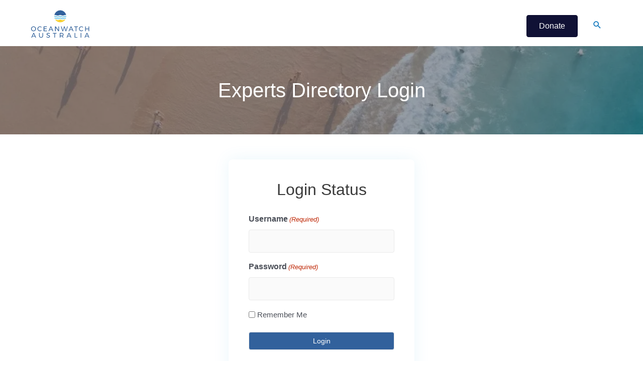

--- FILE ---
content_type: text/html; charset=UTF-8
request_url: https://www.oceanwatch.org.au/experts-directory-login/
body_size: 23845
content:
<!DOCTYPE html><html lang="en-US"><head><script data-no-optimize="1">var litespeed_docref=sessionStorage.getItem("litespeed_docref");litespeed_docref&&(Object.defineProperty(document,"referrer",{get:function(){return litespeed_docref}}),sessionStorage.removeItem("litespeed_docref"));</script> <meta charset="UTF-8"><meta name="viewport" content="width=device-width, initial-scale=1"><link rel="profile" href="https://gmpg.org/xfn/11">
<noscript><p><img alt="Clicky" width="1" height="1" src="//in.getclicky.com/101368913ns.gif" /></p></noscript> <script type="litespeed/javascript" data-src="https://www.googletagmanager.com/gtag/js?id=G-PL58HMGXSB"></script> <script type="litespeed/javascript">window.dataLayer=window.dataLayer||[];function gtag(){dataLayer.push(arguments)}
gtag('js',new Date());gtag('config','G-PL58HMGXSB')</script>  <script type="litespeed/javascript" data-src="https://www.googletagmanager.com/gtag/js?id=UA-72364236-1"></script> <script type="litespeed/javascript">window.dataLayer=window.dataLayer||[];function gtag(){dataLayer.push(arguments)}
gtag('js',new Date());gtag('config','UA-72364236-1')</script>  <script type="litespeed/javascript" data-src="https://www.googletagmanager.com/gtag/js?id=AW-384706381"></script> <script type="litespeed/javascript">window.dataLayer=window.dataLayer||[];function gtag(){dataLayer.push(arguments)}
gtag('js',new Date());gtag('config','AW-384706381')</script>  <script type="litespeed/javascript">gtag('event','conversion',{'send_to':'AW-384706381/hPt7CPm6ptkCEM3OuLcB'})</script> <title>Experts Directory Login | Oceanwatch Australia</title> <script type="text/javascript">window.dotPlugin = {
        name: 'Oceanwatch',
        version: '1.0.1',
        screen: {"post":{"ID":9028,"post_author":"576","post_date":"2021-06-11 11:04:16","post_date_gmt":"2021-06-11 01:04:16","post_content":"<!-- wp:fl-builder\/layout -->\n\n\t<h2>Login Status<\/h2>\n<p>[gravityform action=\"login\" title=\"false\" description=\"false\" logged_in_message=\"Yay! You are logged in!\" login_redirect=\"\/wp-admin\/\" logout_redirect=\"\/experts-login\/\" registration_link=\"\/register-experts\/\" forgot_password_text=\"Lost your password?\" \/]<\/p>\n\n<!-- \/wp:fl-builder\/layout -->","post_title":"Experts Directory Login","post_excerpt":"","post_status":"publish","comment_status":"closed","ping_status":"closed","post_password":"","post_name":"experts-directory-login","to_ping":"","pinged":"","post_modified":"2021-06-13 10:08:38","post_modified_gmt":"2021-06-13 00:08:38","post_content_filtered":"","post_parent":0,"guid":"https:\/\/www.oceanwatch.org.au\/?page_id=9028","menu_order":0,"post_type":"page","post_mime_type":"","comment_count":"0","filter":"raw"},"pagenow":"index.php"},
        path: {"path":"\/home\/oceanwa\/public_html\/wp-content\/plugins\/dot\/dot.php","home_path":"\/home\/oceanwa\/public_html\/","home_url":"https:\/\/www.oceanwatch.org.au","admin_url":"https:\/\/www.oceanwatch.org.au\/wp-admin\/","plugin_path":"\/home\/oceanwa\/public_html\/wp-content\/plugins\/dot\/","plugin_url":"https:\/\/www.oceanwatch.org.au\/wp-content\/plugins\/dot\/","upload_dir":{"path":"\/home\/oceanwa\/public_html\/wp-content\/uploads\/2026\/01","url":"https:\/\/www.oceanwatch.org.au\/wp-content\/uploads\/2026\/01","subdir":"\/2026\/01","basedir":"\/home\/oceanwa\/public_html\/wp-content\/uploads","baseurl":"https:\/\/www.oceanwatch.org.au\/wp-content\/uploads","error":false},"ajax_url":"https:\/\/www.oceanwatch.org.au\/wp-admin\/admin-ajax.php","view_path":"\/home\/oceanwa\/public_html\/wp-content\/plugins\/dot\/src\/View\/"},
        options: {
            animation_tab: 'bounce',
            animation_content: 'bounce',
        }
    };</script><meta name='robots' content='max-image-preview:large' /> <script data-no-defer="1" data-ezscrex="false" data-cfasync="false" data-pagespeed-no-defer data-cookieconsent="ignore">var ctPublicFunctions = {"_ajax_nonce":"fa7ab9fed7","_rest_nonce":"6766cddd7a","_ajax_url":"\/wp-admin\/admin-ajax.php","_rest_url":"https:\/\/www.oceanwatch.org.au\/wp-json\/","data__cookies_type":"native","data__ajax_type":"rest","data__bot_detector_enabled":0,"data__frontend_data_log_enabled":1,"cookiePrefix":"","wprocket_detected":false,"host_url":"www.oceanwatch.org.au","text__ee_click_to_select":"Click to select the whole data","text__ee_original_email":"The complete one is","text__ee_got_it":"Got it","text__ee_blocked":"Blocked","text__ee_cannot_connect":"Cannot connect","text__ee_cannot_decode":"Can not decode email. Unknown reason","text__ee_email_decoder":"CleanTalk email decoder","text__ee_wait_for_decoding":"The magic is on the way!","text__ee_decoding_process":"Please wait a few seconds while we decode the contact data."}</script> <script data-no-defer="1" data-ezscrex="false" data-cfasync="false" data-pagespeed-no-defer data-cookieconsent="ignore">var ctPublic = {"_ajax_nonce":"fa7ab9fed7","settings__forms__check_internal":"0","settings__forms__check_external":"0","settings__forms__force_protection":0,"settings__forms__search_test":"1","settings__forms__wc_add_to_cart":"0","settings__data__bot_detector_enabled":0,"settings__sfw__anti_crawler":0,"blog_home":"https:\/\/www.oceanwatch.org.au\/","pixel__setting":"0","pixel__enabled":false,"pixel__url":null,"data__email_check_before_post":"1","data__email_check_exist_post":0,"data__cookies_type":"native","data__key_is_ok":true,"data__visible_fields_required":true,"wl_brandname":"Anti-Spam by CleanTalk","wl_brandname_short":"CleanTalk","ct_checkjs_key":"aa4e1ccb35d5c5d5a53f76918620e1e6104ac92e7c562e193ecd2359c142515a","emailEncoderPassKey":"5f7e2b6db46326d83d887537c579e4ab","bot_detector_forms_excluded":"W10=","advancedCacheExists":false,"varnishCacheExists":false,"wc_ajax_add_to_cart":false}</script> <link rel='dns-prefetch' href='//cdnjs.cloudflare.com' /><link rel='dns-prefetch' href='//fonts.googleapis.com' /><link rel="alternate" type="application/rss+xml" title="Oceanwatch Australia &raquo; Feed" href="https://www.oceanwatch.org.au/feed/" /><link rel="alternate" type="application/rss+xml" title="Oceanwatch Australia &raquo; Comments Feed" href="https://www.oceanwatch.org.au/comments/feed/" /><link rel="preload" href="https://www.oceanwatch.org.au/wp-content/plugins/bb-plugin/fonts/fontawesome/5.15.4/webfonts/fa-solid-900.woff2" as="font" type="font/woff2" crossorigin="anonymous"><style id="litespeed-ccss">img:is([sizes="auto" i],[sizes^="auto," i]){contain-intrinsic-size:3000px 1500px}ul{box-sizing:border-box}.entry-content{counter-reset:footnotes}:root{--wp--preset--font-size--normal:16px;--wp--preset--font-size--huge:42px}.screen-reader-text{border:0;clip:rect(1px,1px,1px,1px);clip-path:inset(50%);height:1px;margin:-1px;overflow:hidden;padding:0;position:absolute;width:1px;word-wrap:normal!important}html :where(img[class*=wp-image-]){height:auto;max-width:100%}.fl-builder-content{clear:both}.ast-fluid-width-layout .fl-row-fixed-width .fl-row-fixed-width{padding-left:0;padding-right:0}a,body,div,fieldset,form,h1,h2,h3,html,label,li,p,span,ul{border:0;font-size:100%;font-style:inherit;font-weight:inherit;margin:0;outline:0;padding:0;vertical-align:baseline}html{-webkit-text-size-adjust:100%;-ms-text-size-adjust:100%}body{margin:0}article,footer,header,main,nav{display:block}a{background-color:transparent}a,a:visited{text-decoration:none}img{border:0}svg:not(:root){overflow:hidden}button,input{color:inherit;font:inherit;margin:0}button{overflow:visible}button{text-transform:none}button,input[type=submit]{-webkit-appearance:button}button::-moz-focus-inner,input::-moz-focus-inner{border:0;padding:0}input{line-height:normal}input[type=checkbox]{box-sizing:border-box;padding:0}fieldset{border:1px solid var(--ast-border-color);margin:0;padding:.35em .625em .75em}@media (min-width:544px){.ast-container{max-width:100%}}@media (min-width:768px){.ast-container{max-width:100%}}@media (min-width:992px){.ast-container{max-width:100%}}@media (min-width:1200px){.ast-container{max-width:100%}}.ast-container{margin-left:auto;margin-right:auto;padding-left:20px;padding-right:20px}.ast-container:after{content:"";display:table;clear:both}h1,h2,h3{clear:both}h1{color:#808285;font-size:2em;line-height:1.2}.entry-content h2,h2{color:#808285;font-size:1.7em;line-height:1.3}h3{color:#808285;font-size:1.5em;line-height:1.4}html{box-sizing:border-box}*,:after,:before{box-sizing:inherit}body{color:#808285;background:#fff;font-style:normal}ul{margin:0 0 1.5em 3em}ul{list-style:disc}li>ul{margin-bottom:0;margin-left:1.5em}i{font-style:italic}img{height:auto;max-width:100%}.button,button,input{color:#808285;font-weight:400;font-size:100%;margin:0;vertical-align:baseline}button,input{line-height:normal}.button,button,input[type=submit]{border:1px solid;border-color:var(--ast-border-color);border-radius:2px;background:#e6e6e6;padding:.6em 1em .4em;color:#fff}input[type=password],input[type=text]{color:#666;border:1px solid var(--ast-border-color);border-radius:2px;-webkit-appearance:none}a{color:#4169e1}.screen-reader-text{border:0;clip:rect(1px,1px,1px,1px);height:1px;margin:-1px;overflow:hidden;padding:0;position:absolute;width:1px;word-wrap:normal!important}#primary:after,#primary:before,.ast-container:after,.ast-container:before,.clear:after,.clear:before,.site-content:after,.site-content:before,.site-main:after,.site-main:before{content:"";display:table}#primary:after,.ast-container:after,.clear:after,.site-content:after,.site-main:after{clear:both}body{-webkit-font-smoothing:antialiased;-moz-osx-font-smoothing:grayscale}body:not(.logged-in){position:relative}#page{position:relative}a{text-decoration:none}img{vertical-align:middle}.entry-content h2{margin-bottom:20px}p{margin-bottom:1.75em}.button,input[type=submit]{border-radius:0;padding:18px 30px;border:0;box-shadow:none;text-shadow:none}.search-form .search-field{outline:0}input{line-height:1}body,button,input[type=submit]{line-height:1.85714285714286}body{background-color:#fff}#page{display:block}#primary{display:block;position:relative;float:left;width:100%}#primary{margin:4em 0}.ast-page-builder-template .site-content>.ast-container{max-width:100%;padding:0}.ast-page-builder-template .site-content #primary{padding:0;margin:0}.ast-page-builder-template .entry-header{margin-top:4em;margin-left:auto;margin-right:auto;padding-left:20px;padding-right:20px}.ast-page-builder-template .entry-header.ast-header-without-markup{margin-top:0;margin-bottom:0}.ast-search-icon .astra-search-icon{font-size:1.3em}.ast-search-icon{z-index:4;position:relative;line-height:normal}.search-custom-menu-item{position:relative}.entry-content>:last-child{margin-bottom:0}body{overflow-x:hidden}input[type=password],input[type=text]{color:#666;padding:.75em;height:auto;border-width:1px;border-style:solid;border-color:var(--ast-border-color);border-radius:2px;background:var(--ast-comment-inputs-background);box-shadow:none;box-sizing:border-box}input[type=submit]{box-shadow:none}.page .entry-header{margin-bottom:1.5em}.ast-single-post .entry-header.ast-header-without-markup{margin-bottom:0}.entry-header{margin-bottom:1.2em;word-wrap:break-word}.entry-content{word-wrap:break-word}.entry-content p{margin-bottom:1.6em}.entry-content:after{display:table;clear:both;content:''}:root{--ast-post-nav-space:0;--ast-container-default-xlg-padding:6.67em;--ast-container-default-lg-padding:5.67em;--ast-container-default-slg-padding:4.34em;--ast-container-default-md-padding:3.34em;--ast-container-default-sm-padding:6.67em;--ast-container-default-xs-padding:2.4em;--ast-container-default-xxs-padding:1.4em;--ast-code-block-background:#eee;--ast-comment-inputs-background:#fafafa;--ast-normal-container-width:1200px;--ast-narrow-container-width:750px;--ast-blog-title-font-weight:400;--ast-blog-meta-weight:inherit;--ast-global-color-primary:var(--ast-global-color-5);--ast-global-color-secondary:var(--ast-global-color-4);--ast-global-color-alternate-background:var(--ast-global-color-7);--ast-global-color-subtle-background:var(--ast-global-color-6)}html{font-size:93.75%}a{color:var(--ast-global-color-0)}body,button,input{font-family:-apple-system,BlinkMacSystemFont,Segoe UI,Roboto,Oxygen-Sans,Ubuntu,Cantarell,Helvetica Neue,sans-serif;font-weight:inherit;font-size:15px;font-size:1rem;line-height:var(--ast-body-line-height,1.65em)}h1,h2,.entry-content h2,h3{font-family:'Roboto Condensed',sans-serif;font-weight:400}h1{font-size:40px;font-size:2.6666666666667rem;font-family:'Roboto Condensed',sans-serif;line-height:1.4em}h2,.entry-content h2{font-size:32px;font-size:2.1333333333333rem;font-family:'Roboto Condensed',sans-serif;line-height:1.3em}h3{font-size:26px;font-size:1.7333333333333rem;font-family:'Roboto Condensed',sans-serif;line-height:1.3em}body,h1,h2,.entry-content h2,h3{color:var(--ast-global-color-3)}input{outline:none}.ast-page-builder-template .site-content>.ast-container{max-width:100%;padding:0}.ast-page-builder-template .site .site-content #primary{padding:0;margin:0}.ast-page-builder-template .entry-header.ast-header-without-markup{margin-top:0;margin-bottom:0}.ast-page-builder-template .entry-header{margin-top:4em;margin-left:auto;margin-right:auto;padding-left:20px;padding-right:20px}@media (max-width:921px){#primary{padding:1.5em 0;margin:0}}button,.button,input[type=submit]{border-style:solid;border-top-width:0;border-right-width:0;border-left-width:0;border-bottom-width:0;color:#fff;border-color:#006ba3;background-color:#006ba3;padding-top:10px;padding-right:40px;padding-bottom:10px;padding-left:40px;font-family:inherit;font-weight:inherit;line-height:1em}@media (min-width:544px){.ast-container{max-width:100%}}@media (max-width:921px){h1{font-size:30px}h2,.entry-content h2{font-size:25px}h3{font-size:20px}}@media (max-width:544px){h1{font-size:30px}h2,.entry-content h2{font-size:25px}h3{font-size:20px}}@media (max-width:921px){html{font-size:85.5%}}@media (max-width:544px){html{font-size:85.5%}}@media (min-width:922px){.ast-container{max-width:1240px}}:root{--ast-global-color-0:#0170b9;--ast-global-color-1:#3a3a3a;--ast-global-color-2:#3a3a3a;--ast-global-color-3:#4b4f58;--ast-global-color-4:#f5f5f5;--ast-global-color-5:#fff;--ast-global-color-6:#e5e5e5;--ast-global-color-7:#424242;--ast-global-color-8:#000}:root{--ast-border-color:#ddd}h1,h2,.entry-content h2,h3{color:var(--ast-global-color-2)}.astra-search-icon:before{content:"\e8b6";font-family:Astra;font-style:normal;font-weight:400;text-decoration:inherit;text-align:center;-webkit-font-smoothing:antialiased;-moz-osx-font-smoothing:grayscale;z-index:3}#ast-scroll-top{display:none;position:fixed;text-align:center;z-index:99;width:2.1em;height:2.1em;line-height:2.1;color:#fff;border-radius:2px;content:"";outline:inherit}@media (min-width:769px){#ast-scroll-top{content:"769"}}.ast-scroll-to-top-right{right:30px;bottom:30px}#ast-scroll-top{background-color:var(--ast-global-color-0);font-size:15px}.ast-scroll-top-icon:before{content:"\e900";font-family:Astra;text-decoration:inherit}.ast-scroll-top-icon{transform:rotate(180deg)}.ast-title-bar-wrap{position:relative;background-color:#eaeaea}.ast-advanced-headers-title{line-height:1.2}.ast-advanced-headers-title,.ast-advanced-headers-wrap{color:#eaeaea}.ast-advanced-headers-wrap{z-index:1;position:relative}.ast-advanced-headers-wrap{word-wrap:break-word}.ast-advanced-headers-layout{padding-top:1.33333em;padding-bottom:1.33333em}.ast-advanced-headers-vertical-center{-js-display:flex;display:flex;flex-direction:column;flex-wrap:nowrap;height:100%}.ast-advanced-headers-layout-2{text-align:center}:root{--wp--preset--aspect-ratio--square:1;--wp--preset--aspect-ratio--4-3:4/3;--wp--preset--aspect-ratio--3-4:3/4;--wp--preset--aspect-ratio--3-2:3/2;--wp--preset--aspect-ratio--2-3:2/3;--wp--preset--aspect-ratio--16-9:16/9;--wp--preset--aspect-ratio--9-16:9/16;--wp--preset--color--black:#000;--wp--preset--color--cyan-bluish-gray:#abb8c3;--wp--preset--color--white:#fff;--wp--preset--color--pale-pink:#f78da7;--wp--preset--color--vivid-red:#cf2e2e;--wp--preset--color--luminous-vivid-orange:#ff6900;--wp--preset--color--luminous-vivid-amber:#fcb900;--wp--preset--color--light-green-cyan:#7bdcb5;--wp--preset--color--vivid-green-cyan:#00d084;--wp--preset--color--pale-cyan-blue:#8ed1fc;--wp--preset--color--vivid-cyan-blue:#0693e3;--wp--preset--color--vivid-purple:#9b51e0;--wp--preset--color--ast-global-color-0:var(--ast-global-color-0);--wp--preset--color--ast-global-color-1:var(--ast-global-color-1);--wp--preset--color--ast-global-color-2:var(--ast-global-color-2);--wp--preset--color--ast-global-color-3:var(--ast-global-color-3);--wp--preset--color--ast-global-color-4:var(--ast-global-color-4);--wp--preset--color--ast-global-color-5:var(--ast-global-color-5);--wp--preset--color--ast-global-color-6:var(--ast-global-color-6);--wp--preset--color--ast-global-color-7:var(--ast-global-color-7);--wp--preset--color--ast-global-color-8:var(--ast-global-color-8);--wp--preset--gradient--vivid-cyan-blue-to-vivid-purple:linear-gradient(135deg,rgba(6,147,227,1) 0%,#9b51e0 100%);--wp--preset--gradient--light-green-cyan-to-vivid-green-cyan:linear-gradient(135deg,#7adcb4 0%,#00d082 100%);--wp--preset--gradient--luminous-vivid-amber-to-luminous-vivid-orange:linear-gradient(135deg,rgba(252,185,0,1) 0%,rgba(255,105,0,1) 100%);--wp--preset--gradient--luminous-vivid-orange-to-vivid-red:linear-gradient(135deg,rgba(255,105,0,1) 0%,#cf2e2e 100%);--wp--preset--gradient--very-light-gray-to-cyan-bluish-gray:linear-gradient(135deg,#eee 0%,#a9b8c3 100%);--wp--preset--gradient--cool-to-warm-spectrum:linear-gradient(135deg,#4aeadc 0%,#9778d1 20%,#cf2aba 40%,#ee2c82 60%,#fb6962 80%,#fef84c 100%);--wp--preset--gradient--blush-light-purple:linear-gradient(135deg,#ffceec 0%,#9896f0 100%);--wp--preset--gradient--blush-bordeaux:linear-gradient(135deg,#fecda5 0%,#fe2d2d 50%,#6b003e 100%);--wp--preset--gradient--luminous-dusk:linear-gradient(135deg,#ffcb70 0%,#c751c0 50%,#4158d0 100%);--wp--preset--gradient--pale-ocean:linear-gradient(135deg,#fff5cb 0%,#b6e3d4 50%,#33a7b5 100%);--wp--preset--gradient--electric-grass:linear-gradient(135deg,#caf880 0%,#71ce7e 100%);--wp--preset--gradient--midnight:linear-gradient(135deg,#020381 0%,#2874fc 100%);--wp--preset--font-size--small:13px;--wp--preset--font-size--medium:20px;--wp--preset--font-size--large:36px;--wp--preset--font-size--x-large:42px;--wp--preset--spacing--20:.44rem;--wp--preset--spacing--30:.67rem;--wp--preset--spacing--40:1rem;--wp--preset--spacing--50:1.5rem;--wp--preset--spacing--60:2.25rem;--wp--preset--spacing--70:3.38rem;--wp--preset--spacing--80:5.06rem;--wp--preset--shadow--natural:6px 6px 9px rgba(0,0,0,.2);--wp--preset--shadow--deep:12px 12px 50px rgba(0,0,0,.4);--wp--preset--shadow--sharp:6px 6px 0px rgba(0,0,0,.2);--wp--preset--shadow--outlined:6px 6px 0px -3px rgba(255,255,255,1),6px 6px rgba(0,0,0,1);--wp--preset--shadow--crisp:6px 6px 0px rgba(0,0,0,1)}:root{--wp--style--global--content-size:var(--wp--custom--ast-content-width-size);--wp--style--global--wide-size:var(--wp--custom--ast-wide-width-size)}:where(body){margin:0}:root{--wp--style--block-gap:24px}body{padding-top:0;padding-right:0;padding-bottom:0;padding-left:0}a:where(:not(.wp-element-button)){text-decoration:none}.fl-builder-content *,.fl-builder-content *:before,.fl-builder-content *:after{-webkit-box-sizing:border-box;-moz-box-sizing:border-box;box-sizing:border-box}.fl-row:before,.fl-row:after,.fl-row-content:before,.fl-row-content:after,.fl-col-group:before,.fl-col-group:after,.fl-col:before,.fl-col:after,.fl-module:before,.fl-module:after,.fl-module-content:before,.fl-module-content:after{display:table;content:" "}.fl-row:after,.fl-row-content:after,.fl-col-group:after,.fl-col:after,.fl-module:after,.fl-module-content:after{clear:both}.fl-clear{clear:both}.fl-row,.fl-row-content{margin-left:auto;margin-right:auto;min-width:0}.fl-row-content-wrap{position:relative}.fl-row-default-height .fl-row-content-wrap{display:-webkit-box;display:-webkit-flex;display:-ms-flexbox;display:flex;min-height:100vh}.fl-row-default-height .fl-row-content-wrap{min-height:0}.fl-row-default-height .fl-row-content{-webkit-box-flex:1 1 auto;-moz-box-flex:1 1 auto;-webkit-flex:1 1 auto;-ms-flex:1 1 auto;flex:1 1 auto}.fl-row-default-height.fl-row-align-center .fl-row-content-wrap{align-items:center;justify-content:center;-webkit-align-items:center;-webkit-box-align:center;-webkit-box-pack:center;-webkit-justify-content:center;-ms-flex-align:center;-ms-flex-pack:center}.fl-col-group-equal-height{display:flex;flex-wrap:wrap;width:100%}.fl-col-group-equal-height .fl-col,.fl-col-group-equal-height .fl-col-content{display:flex;flex:1 1 auto}.fl-col-group-equal-height .fl-col-content{flex-direction:column;flex-shrink:1;min-width:1px;max-width:100%;width:100%}.fl-col-group-equal-height:before,.fl-col-group-equal-height .fl-col:before,.fl-col-group-equal-height .fl-col-content:before,.fl-col-group-equal-height:after,.fl-col-group-equal-height .fl-col:after,.fl-col-group-equal-height .fl-col-content:after{content:none}.fl-col-group-equal-height.fl-col-group-align-top .fl-col-content{justify-content:flex-start}.fl-col{float:left;min-height:1px}.fl-module img{max-width:100%}.fl-builder-content a.fl-button,.fl-builder-content a.fl-button:visited{border-radius:4px;-moz-border-radius:4px;-webkit-border-radius:4px;display:inline-block;font-size:16px;font-weight:400;line-height:18px;padding:12px 24px;text-decoration:none;text-shadow:none}.fl-builder-content .fl-button-left{text-align:left}.fl-photo{line-height:0;position:relative}.fl-photo-align-left{text-align:left}.fl-photo-align-center{text-align:center}.fl-photo-content{display:inline-block;line-height:0;position:relative;max-width:100%}.fl-photo-img-svg{width:100%}.fl-photo-content img{display:inline;height:auto;max-width:100%}.fl-animation{opacity:0}.fl-builder-content a.fl-button,.fl-builder-content a.fl-button:visited{background:#fafafa;border:1px solid #ccc;color:#333}.fl-builder-content a.fl-button *,.fl-builder-content a.fl-button:visited *{color:#333}@media (max-width:768px){.fl-row-content-wrap{background-attachment:scroll!important}.fl-col-group.fl-col-group-equal-height{display:block}.fl-col-group.fl-col-group-equal-height.fl-col-group-custom-width{display:-webkit-box;display:-webkit-flex;display:flex}.fl-col{clear:both;float:none;margin-left:auto;margin-right:auto;width:auto!important}.fl-row[data-node] .fl-row-content-wrap{margin:0;padding-left:0;padding-right:0}.fl-col[data-node] .fl-col-content{margin:0;padding-left:0;padding-right:0}}@media (min-width:1201px){html .fl-visible-medium:not(.fl-visible-desktop),html .fl-visible-mobile:not(.fl-visible-desktop){display:none}}@media (min-width:993px) and (max-width:1200px){html .fl-visible-medium:not(.fl-visible-large),html .fl-visible-mobile:not(.fl-visible-large){display:none}}@media (min-width:769px) and (max-width:992px){html .fl-visible-desktop:not(.fl-visible-medium),html .fl-visible-large:not(.fl-visible-medium){display:none}}@media (max-width:768px){html .fl-visible-desktop:not(.fl-visible-mobile),html .fl-visible-large:not(.fl-visible-mobile){display:none}}.fl-row-fixed-width{max-width:1200px}.fl-row-content-wrap{margin-top:0;margin-right:0;margin-bottom:0;margin-left:0;padding-top:20px;padding-right:20px;padding-bottom:20px;padding-left:20px}.fl-col-content{margin-top:0;margin-right:0;margin-bottom:0;margin-left:0;padding-top:0;padding-right:0;padding-bottom:0;padding-left:0}.fl-module-content{margin-top:20px;margin-right:20px;margin-bottom:20px;margin-left:20px}.fl-node-60c2b69d1d862{width:100%}.fl-module-content a{text-decoration:none}.uabb-js-breakpoint{content:"default";display:none}@media screen and (max-width:992px){.uabb-js-breakpoint{content:"992"}}@media screen and (max-width:768px){.uabb-js-breakpoint{content:"768"}}img{max-width:100%}*,*:before,*:after{box-sizing:border-box}.gform_wrapper input{background:#fafafa!important;color:#666!important;border-radius:4px!important;height:auto!important;border-width:1px!important;border-style:solid!important;border-color:#eaeaea!important;box-sizing:border-box!important;max-width:100%!important;padding:10px 30px!important;box-shadow:none!important}.gf_login_links{font-size:14px;display:flex}.gf_login_links a:first-child{margin-right:10px}.gf_login_links a:first-child:after{content:"|";padding-left:8px;color:#333}.ast-custom-header{background-color:#fff}.ast-custom-header #mobile-burger>div>div>button{float:right}@media (max-width:992px){.ast-custom-header .fl-builder-content .fl-node-603dc7dd4a2ad{width:50%!important}.ast-custom-header .fl-builder-content .fl-node-603dc7dd4a2ad .fl-module-content{margin-top:12px}}#menu-newprime .fl-has-submenu-container a{padding-left:10px;padding-right:10px}#primary .entry-content{font-size:16px}#menu-item-7003{position:absolute;float:right;top:0;right:0;margin-top:-5px}.post-9028 .entry-content{max-width:370px;margin:50px auto;box-shadow:0 0 30px 0 rgba(79,182,223,.12);border-radius:8px}.post-9028 .entry-content .ginput_container_text input{width:100%}.post-9028 .entry-content input#gform_submit_button_0{font-size:14px!important;background-color:#32619c!important;color:#fff!important;width:100%}.post-9028 .entry-content .gform_body{font-size:14px!important}.post-9028 .entry-content p{text-align:center}@media all and (max-width:768px){#content:before{content:""}}.ast-custom-header{position:relative;z-index:99}.ast-search-box.full-screen,.ast-search-box.header-cover{display:none;opacity:0;width:100%;height:100%}.ast-search-box.full-screen .search-field,.ast-search-box.header-cover .search-field{background:0 0;border:0;color:#fafafa;box-shadow:none;text-align:left;padding:0}.ast-search-box.full-screen .search-submit{background:var(--ast-fs-search-submit-background,0 0);padding:0;border-radius:50%;box-shadow:none;color:var(--ast-fs-search-text-color,#9e9e9e);outline:0;border:0;vertical-align:middle}.ast-search-box.full-screen .ast-search-wrapper,.ast-search-box.header-cover .ast-search-wrapper{position:absolute;width:100%;left:50%;top:50%;transform:translate(-50%,-50%)}.ast-search-box.full-screen .ast-search-wrapper .search-form,.ast-search-box.header-cover .ast-search-wrapper .search-form{line-height:normal}.ast-search-box.full-screen #close,.ast-search-box.header-cover #close{color:#fafafa;transform:rotate(0);font-size:2em;z-index:9;font-weight:400}.ast-search-box.full-screen .search-field::-webkit-input-placeholder,.ast-search-box.header-cover .search-field::-webkit-input-placeholder{color:#fafafa}.ast-search-box.full-screen .search-field:-moz-placeholder,.ast-search-box.header-cover .search-field:-moz-placeholder{color:#fafafa}.ast-search-box.full-screen .search-field::-moz-placeholder,.ast-search-box.header-cover .search-field::-moz-placeholder{color:#fafafa}.ast-search-box.full-screen .search-field:-ms-input-placeholder,.ast-search-box.header-cover .search-field:-ms-input-placeholder{color:#fafafa}.ast-search-box.header-cover{position:absolute;background:rgba(25,25,25,.96);top:0;z-index:10}.ast-search-box.header-cover .search-field{font-size:2em;line-height:2;width:100%}.ast-search-box.header-cover .ast-container{position:relative}.ast-search-box.header-cover .close,.ast-search-box.header-cover .search-text-wrap{display:inline-block}.ast-search-box.header-cover .search-text-wrap{width:calc(100% - 2.5em);vertical-align:middle}.ast-search-box.header-cover #close{vertical-align:middle;backface-visibility:hidden}.ast-search-box.full-screen{position:fixed;background:rgba(25,25,25,.96);top:0;left:0;z-index:999}.ast-search-box.full-screen .ast-search-wrapper .large-search-text{text-align:center;color:#e2e2e2;font-size:1.5em;font-weight:400}.ast-search-box.full-screen .ast-search-wrapper fieldset{border:0;padding:2.5em 0 1em;border-bottom:2px solid var(--ast-border-color)}.ast-search-box.full-screen .ast-search-wrapper .search-field{font-size:2em;padding-left:20px;line-height:1.7;width:92%;vertical-align:middle}.ast-search-box.full-screen .ast-search-wrapper .search-form{width:70%;margin:20px auto}.ast-search-box.full-screen .ast-search-wrapper .search-submit{font-size:var(--ast-fs-search-font-size,1.7em)}.ast-search-box.full-screen #close{position:absolute;color:#fafafa;right:1em;line-height:1;z-index:9;font-weight:400;font-size:2em;top:1.5em;backface-visibility:hidden}.ast-search-box.full-screen ::-webkit-input-placeholder{opacity:0}.ast-search-box.full-screen ::-moz-placeholder{opacity:0}.ast-search-box.full-screen :-ms-input-placeholder{opacity:0}.ast-search-box.full-screen :-moz-placeholder{opacity:0}@media (max-width:420px){.ast-search-box.full-screen ::-webkit-input-placeholder{opacity:1}.ast-search-box.full-screen ::-moz-placeholder{opacity:1}.ast-search-box.full-screen :-ms-input-placeholder{opacity:1}.ast-search-box.full-screen :-moz-placeholder{opacity:1}}@media (max-width:544px){.ast-search-box.full-screen .ast-search-wrapper .large-search-text{display:none}.ast-search-box.full-screen .ast-search-wrapper .search-field,.ast-search-box.full-screen .ast-search-wrapper .search-submit{font-size:1.6em}}#content:before{content:"921";position:absolute;overflow:hidden;opacity:0;visibility:hidden}@media (min-width:922px){.ast-container{max-width:100%}}@media (min-width:993px){.ast-container{max-width:100%}}@media (min-width:1201px){.ast-container{max-width:100%}}@media (min-width:922px){.ast-container{padding-left:1px;padding-right:1px}}.ast-search-box.header-cover #close:before,.ast-search-box.full-screen #close:before{font-family:Astra;content:"\e5cd";display:inline-block}.ast-advanced-headers-layout{padding-top:5%;padding-bottom:5%;width:100%}.ast-advanced-headers-wrap,.ast-advanced-headers-title{color:#fff}.ast-title-bar-wrap{background-image:url(https://www.oceanwatch.org.au/wp-content/uploads/2020/01/aerial-photo-of-sea-1858161-1.jpg);background-repeat:repeat;background-size:cover;background-position:center center}.ast-title-bar-wrap:after{content:"";position:absolute;left:0;right:0;top:0;bottom:0;background-color:rgba(44,62,80,.5)}.ast-advanced-headers-parallax{background-attachment:fixed}.fl-node-5f6b2ba67067b{color:#fff}.fl-builder-content .fl-node-5f6b2ba67067b *:not(input):not(textarea):not(select):not(a):not(h1):not(h2):not(h3):not(h4):not(h5):not(h6):not(.fl-menu-mobile-toggle){color:inherit}.fl-node-5f6b2ba67067b>.fl-row-content-wrap{background-color:#101135}.fl-node-5f6b2ba6724b8{width:33.33%}.fl-node-5f6b2ba67253b{width:33.33%}.fl-node-5f6b2ba6725b9{width:33.33%}.fl-node-5f6b2d1ecb2c7>.fl-module-content{margin-top:0;margin-right:0;margin-bottom:0;margin-left:0}.fl-module-content a{text-decoration:none}.uabb-js-breakpoint{content:"default";display:none}@media screen and (max-width:992px){.uabb-js-breakpoint{content:"992"}}@media screen and (max-width:768px){.uabb-js-breakpoint{content:"768"}}.fl-node-5f62dbeede559>.fl-row-content-wrap{background-color:rgba(255,255,255,.76)}.fl-node-5f62dbeede559 .fl-row-content{max-width:1200px}.fl-node-5f62dbeede559>.fl-row-content-wrap{margin-top:0;margin-right:0;margin-bottom:0;margin-left:0}.fl-node-5f62dbeede559>.fl-row-content-wrap{padding-top:0;padding-right:0;padding-bottom:0;padding-left:0}.fl-node-603dc7dd49e34>.fl-row-content-wrap{background-color:rgba(255,255,255,.76)}.fl-node-603dc7dd49e34 .fl-row-content{max-width:1200px}.fl-node-603dc7dd49e34>.fl-row-content-wrap{margin-top:0;margin-right:0;margin-bottom:0;margin-left:0}.fl-node-603dc7dd49e34>.fl-row-content-wrap{padding-top:0;padding-right:0;padding-bottom:0;padding-left:0}.fl-node-5f62e1c523e71{width:13.42%}@media (max-width:992px){.fl-builder-content .fl-node-5f62e1c523e71{width:25%!important;max-width:none;-webkit-box-flex:0 1 auto;-moz-box-flex:0 1 auto;-webkit-flex:0 1 auto;-ms-flex:0 1 auto;flex:0 1 auto}}@media (max-width:768px){.fl-builder-content .fl-node-5f62e1c523e71{width:50%!important;max-width:none;clear:none;float:left}}.fl-node-603dc7dd4a2ad{width:88.5%}@media (max-width:992px){.fl-builder-content .fl-node-603dc7dd4a2ad{width:25%!important;max-width:none;-webkit-box-flex:0 1 auto;-moz-box-flex:0 1 auto;-webkit-flex:0 1 auto;-ms-flex:0 1 auto;flex:0 1 auto}}@media (max-width:768px){.fl-builder-content .fl-node-603dc7dd4a2ad{width:50%!important;max-width:none;clear:none;float:left}}.fl-node-5f62dbeee0d36{width:70.58%}@media (max-width:992px){.fl-builder-content .fl-node-5f62dbeee0d36{width:50%!important;max-width:none;-webkit-box-flex:0 1 auto;-moz-box-flex:0 1 auto;-webkit-flex:0 1 auto;-ms-flex:0 1 auto;flex:0 1 auto}}@media (max-width:768px){.fl-builder-content .fl-node-5f62dbeee0d36{width:50%!important;max-width:none;clear:none;float:left}}.fl-node-5f62dbeee0d36>.fl-col-content{margin-bottom:0}.fl-node-5f62dbeee0d36>.fl-col-content{padding-bottom:0}.fl-node-603dc7dd4a3ba{width:11.5%}@media (max-width:992px){.fl-builder-content .fl-node-603dc7dd4a3ba{width:50%!important;max-width:none;-webkit-box-flex:0 1 auto;-moz-box-flex:0 1 auto;-webkit-flex:0 1 auto;-ms-flex:0 1 auto;flex:0 1 auto}}@media (max-width:768px){.fl-builder-content .fl-node-603dc7dd4a3ba{width:50%!important;max-width:none;clear:none;float:left}}.fl-node-603dc7dd4a3ba>.fl-col-content{margin-bottom:0}.fl-node-603dc7dd4a3ba>.fl-col-content{padding-bottom:0}.fl-node-5f62e27209caa{width:8%}@media (max-width:992px){.fl-builder-content .fl-node-5f62e27209caa{width:15%!important;max-width:none;-webkit-box-flex:0 1 auto;-moz-box-flex:0 1 auto;-webkit-flex:0 1 auto;-ms-flex:0 1 auto;flex:0 1 auto}}@media (max-width:768px){.fl-builder-content .fl-node-5f62e27209caa{width:50%!important;max-width:none;clear:none;float:left}}.fl-node-5f62e1d61ad9b{width:8%}@media (max-width:992px){.fl-builder-content .fl-node-5f62e1d61ad9b{width:10%!important;max-width:none;-webkit-box-flex:0 1 auto;-moz-box-flex:0 1 auto;-webkit-flex:0 1 auto;-ms-flex:0 1 auto;flex:0 1 auto}}@media (max-width:768px){.fl-builder-content .fl-node-5f62e1d61ad9b{width:15%!important;max-width:none;clear:none;float:left}}.fl-node-5f62e1d61ad9b>.fl-col-content{padding-top:10px}.fl-node-5f62e01a82a98 .fl-photo{text-align:left}.fl-node-5f62e01a82a98 .fl-photo-content,.fl-node-5f62e01a82a98 .fl-photo-img{width:120px}.fl-node-5f62e01a82a98>.fl-module-content{margin-bottom:0}.fl-menu ul,.fl-menu li{list-style:none;margin:0;padding:0}.fl-menu .menu:before,.fl-menu .menu:after{content:'';display:table;clear:both}.fl-menu-horizontal{display:inline-flex;flex-wrap:wrap;align-items:center}.fl-menu li{position:relative}.fl-menu a{display:block;padding:10px;text-decoration:none}.fl-menu .sub-menu{min-width:220px}.fl-menu .fl-has-submenu-container{position:relative}.fl-menu .fl-menu-toggle{position:absolute;top:50%;right:0}.fl-menu .fl-toggle-none .fl-menu-toggle:before{border-color:#333}.fl-menu .fl-menu-mobile-toggle{position:relative;padding:8px;background-color:transparent;border:none;color:#333;border-radius:0}.fl-menu .fl-menu-mobile-toggle.hamburger .svg-container{display:inline-block;position:relative;width:1.4em;height:1.4em;vertical-align:middle}.fl-menu .fl-menu-mobile-toggle.hamburger .hamburger-menu{position:absolute;top:0;left:0;right:0;bottom:0}.fl-menu .fl-menu-mobile-toggle.hamburger .hamburger-menu rect{fill:currentColor}.fl-node-5f62e19ea5fc7 .sub-menu>li.current-menu-item>a{background-color:#eee}.fl-node-5f62e19ea5fc7 .menu .fl-has-submenu .sub-menu{display:none}.fl-node-5f62e19ea5fc7 .fl-menu .sub-menu{background-color:#fff;-webkit-box-shadow:0 1px 20px rgba(0,0,0,.1);-ms-box-shadow:0 1px 20px rgba(0,0,0,.1);box-shadow:0 1px 20px rgba(0,0,0,.1)}.fl-node-5f62e19ea5fc7 .fl-menu-horizontal.fl-toggle-none .fl-menu-toggle{width:28px;height:28px;margin:-14px 0 0}.fl-node-5f62e19ea5fc7 .fl-menu-horizontal.fl-toggle-none .fl-menu-toggle{width:28px;height:28px;margin:-14px 0 0}.fl-node-5f62e19ea5fc7 .fl-menu li{border-top:1px solid transparent}.fl-node-5f62e19ea5fc7 .fl-menu li:first-child{border-top:none}@media (max-width:992px){.fl-node-5f62e19ea5fc7 .fl-menu ul.menu{display:none;float:none}.fl-node-5f62e19ea5fc7 .fl-menu .sub-menu{-webkit-box-shadow:none;-ms-box-shadow:none;box-shadow:none}}@media (min-width:993px){.fl-node-5f62e19ea5fc7 .fl-menu .menu>li{display:inline-block}.fl-node-5f62e19ea5fc7 .menu li{border-left:1px solid transparent;border-top:none}.fl-node-5f62e19ea5fc7 .menu li:first-child{border:none}.fl-node-5f62e19ea5fc7 .menu li li{border-top:1px solid transparent;border-left:none}.fl-node-5f62e19ea5fc7 .menu .fl-has-submenu .sub-menu{position:absolute;top:100%;left:0;z-index:10;visibility:hidden;opacity:0;text-align:left}.fl-node-5f62e19ea5fc7 .fl-has-submenu .fl-has-submenu .sub-menu{top:0;left:100%}.fl-node-5f62e19ea5fc7 .fl-menu .fl-menu-toggle{display:none}.fl-node-5f62e19ea5fc7 ul.sub-menu{padding-top:0;padding-right:0;padding-bottom:0;padding-left:0}.fl-node-5f62e19ea5fc7 .fl-menu-mobile-toggle{display:none}}.fl-node-5f62e19ea5fc7 .fl-menu-mobile-toggle{font-size:16px;text-transform:none;padding-top:14px;padding-right:14px;padding-bottom:14px;padding-left:14px;border-color:rgba(0,0,0,.1)}.fl-node-5f62e19ea5fc7 .fl-menu .menu,.fl-node-5f62e19ea5fc7 .fl-menu .menu>li{font-size:14px;line-height:1;letter-spacing:0px}.fl-node-5f62e19ea5fc7 .menu a{padding-top:14px;padding-right:14px;padding-bottom:14px;padding-left:14px}.fl-node-5f62e19ea5fc7 .fl-menu .menu .sub-menu>li{font-size:16px;line-height:1}@media (max-width:992px){.fl-node-5f62e19ea5fc7 .fl-menu{text-align:right}.fl-node-5f62e19ea5fc7 .fl-menu .menu{justify-content:right}.fl-node-5f62e19ea5fc7 .menu li.fl-has-submenu ul.sub-menu{padding-left:15px}.fl-node-5f62e19ea5fc7 .fl-menu .sub-menu{background-color:transparent}}@media (max-width:768px){.fl-node-5f62e19ea5fc7 .fl-menu{text-align:right}.fl-node-5f62e19ea5fc7 .fl-menu .menu{justify-content:right}}.fl-node-5f62e19ea5fc7>.fl-module-content{margin-top:30px}@media (max-width:768px){.fl-node-5f62e19ea5fc7>.fl-module-content{margin-top:20px}}.fl-builder-content .fl-node-5f62e1d61ab50 a.fl-button,.fl-builder-content .fl-node-5f62e1d61ab50 a.fl-button:visited,.fl-builder-content .fl-node-5f62e1d61ab50 a.fl-button *,.fl-builder-content .fl-node-5f62e1d61ab50 a.fl-button:visited *{color:#fff}.fl-node-5f62e1d61ab50 .fl-button-wrap{text-align:left}.fl-builder-content .fl-node-5f62e1d61ab50 a.fl-button,.fl-builder-content .fl-node-5f62e1d61ab50 a.fl-button:visited{border:1px solid #040529;background-color:#101135}.fl-node-5f62e1d61ab50>.fl-module-content{margin-top:30px;margin-right:0;margin-bottom:0;margin-left:0}@media (max-width:768px){.fl-node-5f62e1d61ab50>.fl-module-content{margin-top:20px}}.fl-node-5f62f29293395>.fl-module-content{margin-top:30px}@media (max-width:768px){.fl-node-5f62f29293395>.fl-module-content{margin-top:20px}}.fl-node-603dc7dd4a335 .fl-photo{text-align:left}.fl-node-603dc7dd4a335 .fl-photo-content,.fl-node-603dc7dd4a335 .fl-photo-img{width:210px}.fl-node-603dc7dd4a335>.fl-module-content{margin-bottom:0}.fl-node-603dc7dd4a4c9 .sub-menu>li.current-menu-item>a{background-color:#eee}.fl-node-603dc7dd4a4c9 .menu .fl-has-submenu .sub-menu{display:none}.fl-node-603dc7dd4a4c9 .fl-menu .sub-menu{background-color:#fff;-webkit-box-shadow:0 1px 20px rgba(0,0,0,.1);-ms-box-shadow:0 1px 20px rgba(0,0,0,.1);box-shadow:0 1px 20px rgba(0,0,0,.1)}.fl-node-603dc7dd4a4c9 .fl-menu-vertical.fl-toggle-none .fl-menu-toggle{width:28px;height:28px;margin:-14px 0 0}.fl-node-603dc7dd4a4c9 .fl-menu-vertical.fl-toggle-none .fl-menu-toggle{width:28px;height:28px;margin:-14px 0 0}.fl-node-603dc7dd4a4c9 .fl-menu li{border-top:1px solid transparent}.fl-node-603dc7dd4a4c9 .fl-menu li:first-child{border-top:none}.fl-node-603dc7dd4a4c9 .fl-menu ul.menu{display:none}.fl-node-603dc7dd4a4c9 .fl-menu .sub-menu{-webkit-box-shadow:none;-ms-box-shadow:none;box-shadow:none}.fl-node-603dc7dd4a4c9 .fl-menu-mobile-toggle{font-size:16px;text-transform:none;padding-top:14px;padding-right:14px;padding-bottom:14px;padding-left:14px;border-color:rgba(0,0,0,.1)}.fl-node-603dc7dd4a4c9 .fl-menu .menu,.fl-node-603dc7dd4a4c9 .fl-menu .menu>li{font-size:14px;line-height:1;letter-spacing:0px}.fl-node-603dc7dd4a4c9 .menu a{padding-top:14px;padding-right:14px;padding-bottom:14px;padding-left:14px}.fl-node-603dc7dd4a4c9 .fl-menu .menu .sub-menu>li{font-size:16px;line-height:1}.fl-node-603dc7dd4a4c9 .menu li.fl-has-submenu ul.sub-menu{padding-left:15px}.fl-node-603dc7dd4a4c9 .fl-menu .sub-menu{background-color:transparent}.fl-node-603dc7dd4a4c9>.fl-module-content{margin-top:30px}@media (max-width:768px){.fl-node-603dc7dd4a4c9>.fl-module-content{margin-top:20px}}.fl-module-content a{text-decoration:none}.uabb-js-breakpoint{content:"default";display:none}@media screen and (max-width:992px){.uabb-js-breakpoint{content:"992"}}@media screen and (max-width:768px){.uabb-js-breakpoint{content:"768"}}.astra-search-shortcode{position:relative;display:inline-block;padding:0 1em}.astra-search-shortcode.cover{position:static}.ast-search-box.header-cover{top:0;left:0;right:0;bottom:0;z-index:10}.ast-search-icon .ast-icon{z-index:4}.ast-search-icon{z-index:4;position:relative;line-height:normal}.ast-search-icon .ast-icon{z-index:4}.ast-search-icon{z-index:4;position:relative;line-height:normal}.gform_wrapper form{position:relative}@media (max-width:768px){.gform_wrapper.gf_browser_chrome form>.gform_body{width:100%}}.gform_wrapper.gravity-theme ::-ms-reveal{display:none}@media only screen and (max-width:641px){.gform_wrapper.gravity-theme input:not([type=radio]):not([type=checkbox]):not([type=image]):not([type=file]){line-height:2;min-height:32px}}.gform_wrapper.gravity-theme .gform_hidden{display:none}.gform_wrapper.gravity-theme .hidden_label .gfield_label,.gform_wrapper.gravity-theme .screen-reader-text{border:0;clip:rect(1px,1px,1px,1px);clip-path:inset(50%);height:1px;margin:-1px;overflow:hidden;padding:0;position:absolute;width:1px;word-wrap:normal!important}.gform_wrapper.gravity-theme .gfield input{max-width:100%}.gform_wrapper.gravity-theme *{box-sizing:border-box}.gform_wrapper.gravity-theme .gform_fields{display:grid;grid-column-gap:2%;-ms-grid-columns:(1fr 2%)[12];grid-row-gap:16px;grid-template-columns:repeat(12,1fr);grid-template-rows:repeat(auto-fill,auto);width:100%}.gform_wrapper.gravity-theme .gfield{grid-column:1/-1;min-width:0}@media (max-width:640px){.gform_wrapper.gravity-theme .gform_fields{grid-column-gap:0}.gform_wrapper.gravity-theme .gfield:not(.gfield--width-full){grid-column:1/-1}}.gform_wrapper.gravity-theme .gfield_label{display:inline-block;font-size:16px;font-weight:700;margin-bottom:8px;padding:0}.gform_wrapper.gravity-theme .gfield_required{color:#c02b0a;display:inline-block;font-size:13.008px;padding-inline-start:.125em}.gform_wrapper.gravity-theme .gfield_required .gfield_required_text{font-style:italic;font-weight:400}.gform_wrapper.gravity-theme .gform_footer{display:flex}.gform_wrapper.gravity-theme .gform_footer input{align-self:flex-end}.gform_wrapper.gravity-theme .gform_footer{margin:6px 0 0;padding:16px 0}.gform_wrapper.gravity-theme .gform_footer input{margin-bottom:8px}.gform_wrapper.gravity-theme .gform_footer input+input{margin-left:8px}.gform_wrapper.gravity-theme .gfield_checkbox label{display:inline-block;font-size:15px}.gform_wrapper.gravity-theme .gfield-choice-input{display:inline-block;margin-top:0;top:0;vertical-align:middle}.gform_wrapper.gravity-theme .gfield-choice-input+label{margin-bottom:0;max-width:calc(100% - 32px);vertical-align:middle}.gform_wrapper.gravity-theme input[type=password],.gform_wrapper.gravity-theme input[type=text]{font-size:15px;margin-bottom:0;margin-top:0;padding:8px}</style><link rel="preload" data-asynced="1" data-optimized="2" as="style" onload="this.onload=null;this.rel='stylesheet'" href="https://www.oceanwatch.org.au/wp-content/litespeed/ucss/d9d8265b3cb1d420af361495446823ce.css?ver=a1e9a" /><script type="litespeed/javascript">!function(a){"use strict";var b=function(b,c,d){function e(a){return h.body?a():void setTimeout(function(){e(a)})}function f(){i.addEventListener&&i.removeEventListener("load",f),i.media=d||"all"}var g,h=a.document,i=h.createElement("link");if(c)g=c;else{var j=(h.body||h.getElementsByTagName("head")[0]).childNodes;g=j[j.length-1]}var k=h.styleSheets;i.rel="stylesheet",i.href=b,i.media="only x",e(function(){g.parentNode.insertBefore(i,c?g:g.nextSibling)});var l=function(a){for(var b=i.href,c=k.length;c--;)if(k[c].href===b)return a();setTimeout(function(){l(a)})};return i.addEventListener&&i.addEventListener("load",f),i.onloadcssdefined=l,l(f),i};"undefined"!=typeof exports?exports.loadCSS=b:a.loadCSS=b}("undefined"!=typeof global?global:this);!function(a){if(a.loadCSS){var b=loadCSS.relpreload={};if(b.support=function(){try{return a.document.createElement("link").relList.supports("preload")}catch(b){return!1}},b.poly=function(){for(var b=a.document.getElementsByTagName("link"),c=0;c<b.length;c++){var d=b[c];"preload"===d.rel&&"style"===d.getAttribute("as")&&(a.loadCSS(d.href,d,d.getAttribute("media")),d.rel=null)}},!b.support()){b.poly();var c=a.setInterval(b.poly,300);a.addEventListener&&a.addEventListener("load",function(){b.poly(),a.clearInterval(c)}),a.attachEvent&&a.attachEvent("onload",function(){a.clearInterval(c)})}}}(this);</script> <!--[if IE]> <script src="https://www.oceanwatch.org.au/wp-content/themes/astra/assets/js/minified/flexibility.min.js?ver=4.11.2" id="astra-flexibility-js"></script> <script id="astra-flexibility-js-after">flexibility(document.documentElement);</script> <![endif]--> <script type="litespeed/javascript" data-src="https://www.oceanwatch.org.au/wp-includes/js/jquery/jquery.min.js?ver=3.7.1" id="jquery-core-js"></script> <link rel="https://api.w.org/" href="https://www.oceanwatch.org.au/wp-json/" /><link rel="alternate" title="JSON" type="application/json" href="https://www.oceanwatch.org.au/wp-json/wp/v2/pages/9028" /><link rel="EditURI" type="application/rsd+xml" title="RSD" href="https://www.oceanwatch.org.au/xmlrpc.php?rsd" /><meta name="generator" content="WordPress 6.7.4" /><link rel='shortlink' href='https://www.oceanwatch.org.au/?p=9028' /><link rel="alternate" title="oEmbed (JSON)" type="application/json+oembed" href="https://www.oceanwatch.org.au/wp-json/oembed/1.0/embed?url=https%3A%2F%2Fwww.oceanwatch.org.au%2Fexperts-directory-login%2F" /><link rel="alternate" title="oEmbed (XML)" type="text/xml+oembed" href="https://www.oceanwatch.org.au/wp-json/oembed/1.0/embed?url=https%3A%2F%2Fwww.oceanwatch.org.au%2Fexperts-directory-login%2F&#038;format=xml" /><link rel="canonical" href="https://www.oceanwatch.org.au/experts-directory-login/" /><meta name="description" content="Login Status" /> <script type="application/ld+json">{"@context":"https:\/\/schema.org","@graph":[{"@type":"Organization","@id":"https:\/\/www.oceanwatch.org.au\/#schema-publishing-organization","url":"https:\/\/www.oceanwatch.org.au","name":"Oceanwatch Australia"},{"@type":"WebSite","@id":"https:\/\/www.oceanwatch.org.au\/#schema-website","url":"https:\/\/www.oceanwatch.org.au","name":"Oceanwatch Australia","encoding":"UTF-8","potentialAction":{"@type":"SearchAction","target":"https:\/\/www.oceanwatch.org.au\/search\/{search_term_string}\/","query-input":"required name=search_term_string"}},{"@type":"BreadcrumbList","@id":"https:\/\/www.oceanwatch.org.au\/experts-directory-login?page&pagename=experts-directory-login\/#breadcrumb","itemListElement":[{"@type":"ListItem","position":1,"name":"Home","item":"https:\/\/www.oceanwatch.org.au"},{"@type":"ListItem","position":2,"name":"Experts Directory Login"}]},{"@type":"Person","@id":"https:\/\/www.oceanwatch.org.au\/author\/simonrowe\/#schema-author","name":"Simon Rowe","url":"https:\/\/www.oceanwatch.org.au\/author\/simonrowe\/"},{"@type":"WebPage","@id":"https:\/\/www.oceanwatch.org.au\/experts-directory-login\/#schema-webpage","isPartOf":{"@id":"https:\/\/www.oceanwatch.org.au\/#schema-website"},"publisher":{"@id":"https:\/\/www.oceanwatch.org.au\/#schema-publishing-organization"},"url":"https:\/\/www.oceanwatch.org.au\/experts-directory-login\/"},{"@type":"Article","mainEntityOfPage":{"@id":"https:\/\/www.oceanwatch.org.au\/experts-directory-login\/#schema-webpage"},"author":{"@id":"https:\/\/www.oceanwatch.org.au\/author\/simonrowe\/#schema-author"},"publisher":{"@id":"https:\/\/www.oceanwatch.org.au\/#schema-publishing-organization"},"dateModified":"2021-06-13T10:08:38","datePublished":"2021-06-11T11:04:16","headline":"Experts Directory Login | Oceanwatch Australia","description":"Login Status","name":"Experts Directory Login"}]}</script> <meta property="og:type" content="article" /><meta property="og:url" content="https://www.oceanwatch.org.au/experts-directory-login/" /><meta property="og:title" content="Experts Directory Login | Oceanwatch Australia" /><meta property="og:description" content="Login Status" /><meta property="article:published_time" content="2021-06-11T11:04:16" /><meta property="article:author" content="simonrowe" /><meta name="twitter:card" content="summary" /><meta name="twitter:title" content="Experts Directory Login | Oceanwatch Australia" /><meta name="twitter:description" content="Login Status" /><link rel="icon" href="https://www.oceanwatch.org.au/wp-content/uploads/2018/02/cropped-icon-2-32x32.png" sizes="32x32" /><link rel="icon" href="https://www.oceanwatch.org.au/wp-content/uploads/2018/02/cropped-icon-2-192x192.png" sizes="192x192" /><link rel="apple-touch-icon" href="https://www.oceanwatch.org.au/wp-content/uploads/2018/02/cropped-icon-2-180x180.png" /><meta name="msapplication-TileImage" content="https://www.oceanwatch.org.au/wp-content/uploads/2018/02/cropped-icon-2-270x270.png" /></head><body itemtype='https://schema.org/WebPage' itemscope='itemscope' class="page-template-default page page-id-9028 wp-custom-logo fl-builder fl-builder-2-9-1 fl-no-js metaslider-plugin ast-desktop ast-page-builder-template ast-no-sidebar astra-4.11.2 ast-header-custom-item-inside ast-single-post ast-inherit-site-logo-transparent ast-above-mobile-menu-align-stack ast-fullscreen-menu-enable ast-default-above-menu-enable ast-default-below-menu-enable ast-advanced-headers ast-fluid-width-layout ast-inherit-site-logo-sticky astra-addon-4.11.1"><a
class="skip-link screen-reader-text"
href="#content"
title="Skip to content">
Skip to content</a><div
class="hfeed site" id="page"><header class="ast-custom-header" itemscope="itemscope" itemtype="https://schema.org/WPHeader"><div class="astra-advanced-hook-5463 "><div class="fl-builder-content fl-builder-content-5463 fl-builder-global-templates-locked" data-post-id="5463"><div class="fl-row fl-row-full-width fl-row-bg-color fl-node-5f62dbeede559 fl-row-default-height fl-row-align-center fl-visible-desktop fl-visible-large" data-node="5f62dbeede559"><div class="fl-row-content-wrap"><div class="fl-row-content fl-row-fixed-width fl-node-content"><div class="fl-col-group fl-node-5f62dbeee0aab fl-col-group-equal-height fl-col-group-align-top fl-col-group-custom-width" data-node="5f62dbeee0aab"><div class="fl-col fl-node-5f62e1c523e71 fl-col-bg-color fl-col-small fl-col-small-full-width fl-col-small-custom-width" data-node="5f62e1c523e71"><div class="fl-col-content fl-node-content"><div class="fl-module fl-module-photo fl-node-5f62e01a82a98" data-node="5f62e01a82a98"><div class="fl-module-content fl-node-content"><div class="fl-photo fl-photo-align-left" itemscope itemtype="https://schema.org/ImageObject"><div class="fl-photo-content fl-photo-img-svg">
<a href="/" target="_self" itemprop="url">
<img data-lazyloaded="1" src="[data-uri]" decoding="async" class="fl-photo-img wp-image-5493 size-full" data-src="https://www.oceanwatch.org.au/wp-content/uploads/2020/09/OceanWatchAustralia_logo.svg" alt="OceanWatchAustralia_logo" itemprop="image" height="0" width="0" title="OceanWatchAustralia_logo"  />
</a></div></div></div></div></div></div><div class="fl-col fl-node-5f62dbeee0d36 fl-col-bg-color fl-col-small-custom-width" data-node="5f62dbeee0d36"><div class="fl-col-content fl-node-content"><div class="fl-module fl-module-menu fl-node-5f62e19ea5fc7 fl-animation fl-fade-in" data-node="5f62e19ea5fc7" data-animation-delay="0" data-animation-duration="1"><div class="fl-module-content fl-node-content"><div class="fl-menu fl-menu-responsive-toggle-medium-mobile fl-menu-responsive-flyout-push-opacity fl-flyout-left">
<button class="fl-menu-mobile-toggle hamburger" aria-label="Menu"><span class="fl-menu-icon svg-container"><svg version="1.1" class="hamburger-menu" xmlns="http://www.w3.org/2000/svg" xmlns:xlink="http://www.w3.org/1999/xlink" viewBox="0 0 512 512">
<rect class="fl-hamburger-menu-top" width="512" height="102"/>
<rect class="fl-hamburger-menu-middle" y="205" width="512" height="102"/>
<rect class="fl-hamburger-menu-bottom" y="410" width="512" height="102"/>
</svg>
</span></button><div class="fl-clear"></div><nav aria-label="Menu" itemscope="itemscope" itemtype="https://schema.org/SiteNavigationElement"><ul id="menu-newprime" class="menu fl-menu-horizontal fl-toggle-none"><li id="menu-item-6596" class="menu-item menu-item-type-custom menu-item-object-custom menu-item-has-children fl-has-submenu"><div class="fl-has-submenu-container"><a aria-expanded="false" href="#">WHAT WE DO</a><span class="fl-menu-toggle"></span></div><ul class="sub-menu"><li id="menu-item-5465" class="menu-item menu-item-type-post_type menu-item-object-page"><a href="https://www.oceanwatch.org.au/about-us/">About Us</a></li><li id="menu-item-5651" class="menu-item menu-item-type-post_type menu-item-object-page"><a href="https://www.oceanwatch.org.au/board/">OWA Board</a></li><li id="menu-item-5652" class="menu-item menu-item-type-post_type menu-item-object-page"><a href="https://www.oceanwatch.org.au/marinenrm/">National Marine NRM</a></li></ul></li><li id="menu-item-6597" class="menu-item menu-item-type-custom menu-item-object-custom menu-item-has-children fl-has-submenu"><div class="fl-has-submenu-container"><a aria-expanded="false" href="#">OUR WORK</a><span class="fl-menu-toggle"></span></div><ul class="sub-menu"><li id="menu-item-5485" class="menu-item menu-item-type-post_type menu-item-object-page"><a href="https://www.oceanwatch.org.au/current-programs/">Current Work</a></li><li id="menu-item-5484" class="menu-item menu-item-type-post_type menu-item-object-page"><a href="https://www.oceanwatch.org.au/past-programs/">Past Work</a></li><li id="menu-item-5880" class="menu-item menu-item-type-post_type menu-item-object-page"><a href="https://www.oceanwatch.org.au/resources/">Resources</a></li></ul></li><li id="menu-item-6598" class="menu-item menu-item-type-custom menu-item-object-custom menu-item-has-children fl-has-submenu"><div class="fl-has-submenu-container"><a aria-expanded="false" href="#">AUSTRALIAN SEAFOOD</a><span class="fl-menu-toggle"></span></div><ul class="sub-menu"><li id="menu-item-5655" class="menu-item menu-item-type-post_type menu-item-object-page menu-item-has-children fl-has-submenu"><div class="fl-has-submenu-container"><a aria-expanded="false" href="https://www.oceanwatch.org.au/community/learn-about-it/wild-catch-fishing/">Wild Catch Fishing</a><span class="fl-menu-toggle"></span></div><ul class="sub-menu"><li id="menu-item-6065" class="menu-item menu-item-type-post_type menu-item-object-page"><a href="https://www.oceanwatch.org.au/fishing/bycatch-in-australias-fisheries/">Reducing Bycatch</a></li><li id="menu-item-6836" class="menu-item menu-item-type-post_type menu-item-object-page"><a href="https://www.oceanwatch.org.au/wild-catch-species/">Wild Harvest Species</a></li></ul></li><li id="menu-item-6062" class="menu-item menu-item-type-post_type menu-item-object-page menu-item-has-children fl-has-submenu"><div class="fl-has-submenu-container"><a aria-expanded="false" href="https://www.oceanwatch.org.au/community/learn-about-it/aquaculture/">Aquaculture</a><span class="fl-menu-toggle"></span></div><ul class="sub-menu"><li id="menu-item-6835" class="menu-item menu-item-type-post_type menu-item-object-page"><a href="https://www.oceanwatch.org.au/aquaculture-species/">Aquaculture Species</a></li></ul></li><li id="menu-item-5653" class="menu-item menu-item-type-post_type menu-item-object-page"><a href="https://www.oceanwatch.org.au/seafood/markets-merchants/">Markets &amp; Merchants</a></li><li id="menu-item-5654" class="menu-item menu-item-type-post_type menu-item-object-page"><a href="https://www.oceanwatch.org.au/science-management/">Management &amp; Science</a></li></ul></li><li id="menu-item-5671" class="menu-item menu-item-type-custom menu-item-object-custom menu-item-has-children fl-has-submenu"><div class="fl-has-submenu-container"><a aria-expanded="false" href="#">LATEST NEWS</a><span class="fl-menu-toggle"></span></div><ul class="sub-menu"><li id="menu-item-5667" class="menu-item menu-item-type-post_type menu-item-object-page"><a href="https://www.oceanwatch.org.au/latest-news/">OWA News</a></li><li id="menu-item-5664" class="menu-item menu-item-type-post_type menu-item-object-page"><a href="https://www.oceanwatch.org.au/newsletter-archives/">Newsletters</a></li></ul></li><li id="menu-item-9036" class="menu-item menu-item-type-custom menu-item-object-custom current-menu-ancestor current-menu-parent menu-item-has-children fl-has-submenu"><div class="fl-has-submenu-container"><a aria-expanded="false" href="#">DIRECTORY</a><span class="fl-menu-toggle"></span></div><ul class="sub-menu"><li id="menu-item-9039" class="menu-item menu-item-type-post_type menu-item-object-page"><a href="https://www.oceanwatch.org.au/directory/">Registered Experts</a></li><li id="menu-item-9038" class="menu-item menu-item-type-post_type menu-item-object-page"><a href="https://www.oceanwatch.org.au/marine-nrm-coastal-directory-register-as-an-expert/">Register as an expert</a></li><li id="menu-item-9037" class="menu-item menu-item-type-post_type menu-item-object-page current-menu-item page_item page-item-9028 current_page_item"><a href="https://www.oceanwatch.org.au/experts-directory-login/">Experts Login</a></li></ul></li><li id="menu-item-5673" class="menu-item menu-item-type-custom menu-item-object-custom menu-item-has-children fl-has-submenu"><div class="fl-has-submenu-container"><a aria-expanded="false" href="#">CONTACT US</a><span class="fl-menu-toggle"></span></div><ul class="sub-menu"><li id="menu-item-6529" class="menu-item menu-item-type-post_type menu-item-object-page"><a href="https://www.oceanwatch.org.au/contact-us/">Contact</a></li></ul></li></ul></nav></div></div></div></div></div><div class="fl-col fl-node-5f62e27209caa fl-col-bg-color fl-col-small fl-col-small-full-width fl-col-small-custom-width" data-node="5f62e27209caa"><div class="fl-col-content fl-node-content"><div class="fl-module fl-module-button fl-node-5f62e1d61ab50" data-node="5f62e1d61ab50"><div class="fl-module-content fl-node-content"><div class="fl-button-wrap fl-button-width-auto fl-button-left">
<a href="https://www.givenow.com.au/oceanwatch" target="_blank" class="fl-button" rel="noopener" >
<span class="fl-button-text">Donate</span>
</a></div></div></div></div></div><div class="fl-col fl-node-5f62e1d61ad9b fl-col-bg-color fl-col-small fl-col-small-full-width fl-col-small-custom-width" data-node="5f62e1d61ad9b"><div class="fl-col-content fl-node-content"><div class="fl-module fl-module-html fl-node-5f62f29293395" data-node="5f62f29293395"><div class="fl-module-content fl-node-content"><div class="fl-html"><div style="text-align:center;width:20%;"><div class="astra-search-shortcode search-custom-menu-item cover left"><div class="ast-search-icon"><a class="header-cover astra-search-icon" aria-label="Search icon link" href="#">			<span class="screen-reader-text">Search</span>
</a></div><div class="ast-search-box header-cover" id="ast-search-form"><div class="ast-search-wrapper"><div class="ast-container"><form class="search-form" action="https://www.oceanwatch.org.au/" method="get">
<label class="search-text-wrap">
<span class="screen-reader-text">Search...</span>
<input name="s" class="search-field" type="text" autocomplete="off" value="" placeholder="Search..." tabindex="1">
</label>
<span tabindex="2" id="close" class="close"><span class="ast-icon icon-close"></span></span></form></div></div></div></div></div></div></div></div></div></div></div></div></div></div><div class="fl-row fl-row-full-width fl-row-bg-color fl-node-603dc7dd49e34 fl-row-default-height fl-row-align-center fl-visible-medium fl-visible-mobile" data-node="603dc7dd49e34"><div class="fl-row-content-wrap"><div class="fl-row-content fl-row-fixed-width fl-node-content"><div class="fl-col-group fl-node-603dc7dd4a21f fl-col-group-equal-height fl-col-group-align-top fl-col-group-custom-width" data-node="603dc7dd4a21f"><div class="fl-col fl-node-603dc7dd4a2ad fl-col-bg-color fl-col-small-custom-width" data-node="603dc7dd4a2ad"><div class="fl-col-content fl-node-content"><div class="fl-module fl-module-photo fl-node-603dc7dd4a335" data-node="603dc7dd4a335"><div class="fl-module-content fl-node-content"><div class="fl-photo fl-photo-align-left" itemscope itemtype="https://schema.org/ImageObject"><div class="fl-photo-content fl-photo-img-svg">
<a href="/" target="_self" itemprop="url">
<img data-lazyloaded="1" src="[data-uri]" decoding="async" class="fl-photo-img wp-image-5493 size-full" data-src="https://www.oceanwatch.org.au/wp-content/uploads/2020/09/OceanWatchAustralia_logo.svg" alt="OceanWatchAustralia_logo" itemprop="image" height="0" width="0" title="OceanWatchAustralia_logo"  />
</a></div></div></div></div></div></div><div class="fl-col fl-node-603dc7dd4a3ba fl-col-bg-color fl-col-small fl-col-small-full-width fl-col-small-custom-width" data-node="603dc7dd4a3ba"><div class="fl-col-content fl-node-content"><div id="mobile-burger" class="fl-module fl-module-menu fl-node-603dc7dd4a4c9 fl-animation fl-fade-in" data-node="603dc7dd4a4c9" data-animation-delay="0" data-animation-duration="1"><div class="fl-module-content fl-node-content"><div class="fl-menu fl-menu-responsive-toggle-always fl-menu-responsive-flyout-overlay fl-flyout-right">
<button class="fl-menu-mobile-toggle hamburger" aria-label="Menu"><span class="fl-menu-icon svg-container"><svg version="1.1" class="hamburger-menu" xmlns="http://www.w3.org/2000/svg" xmlns:xlink="http://www.w3.org/1999/xlink" viewBox="0 0 512 512">
<rect class="fl-hamburger-menu-top" width="512" height="102"/>
<rect class="fl-hamburger-menu-middle" y="205" width="512" height="102"/>
<rect class="fl-hamburger-menu-bottom" y="410" width="512" height="102"/>
</svg>
</span></button><div class="fl-clear"></div><nav aria-label="Menu" itemscope="itemscope" itemtype="https://schema.org/SiteNavigationElement"><ul id="menu-mobile" class="menu fl-menu-vertical fl-toggle-none"><li id="menu-item-6983" class="menu-item menu-item-type-custom menu-item-object-custom menu-item-has-children fl-has-submenu"><div class="fl-has-submenu-container"><a aria-expanded="false" href="#">WHAT WE DO</a><span class="fl-menu-toggle"></span></div><ul class="sub-menu"><li id="menu-item-6994" class="menu-item menu-item-type-post_type menu-item-object-page"><a href="https://www.oceanwatch.org.au/about-us/">About Us</a></li><li id="menu-item-6995" class="menu-item menu-item-type-post_type menu-item-object-page"><a href="https://www.oceanwatch.org.au/board/">OWA Board</a></li><li id="menu-item-6996" class="menu-item menu-item-type-post_type menu-item-object-page"><a href="https://www.oceanwatch.org.au/marinenrm/">National Marine NRM</a></li></ul></li><li id="menu-item-6984" class="menu-item menu-item-type-custom menu-item-object-custom menu-item-has-children fl-has-submenu"><div class="fl-has-submenu-container"><a aria-expanded="false" href="#">OUR WORK</a><span class="fl-menu-toggle"></span></div><ul class="sub-menu"><li id="menu-item-6997" class="menu-item menu-item-type-post_type menu-item-object-page"><a href="https://www.oceanwatch.org.au/current-programs/">Current Work</a></li><li id="menu-item-6998" class="menu-item menu-item-type-post_type menu-item-object-page"><a href="https://www.oceanwatch.org.au/past-programs/">Past Work</a></li><li id="menu-item-6999" class="menu-item menu-item-type-post_type menu-item-object-page"><a href="https://www.oceanwatch.org.au/resources/">Resources</a></li></ul></li><li id="menu-item-6985" class="menu-item menu-item-type-custom menu-item-object-custom menu-item-has-children fl-has-submenu"><div class="fl-has-submenu-container"><a aria-expanded="false" href="#">AUSTRALIAN SEAFOOD</a><span class="fl-menu-toggle"></span></div><ul class="sub-menu"><li id="menu-item-7000" class="menu-item menu-item-type-post_type menu-item-object-page menu-item-has-children fl-has-submenu"><div class="fl-has-submenu-container"><a aria-expanded="false" href="https://www.oceanwatch.org.au/community/learn-about-it/wild-catch-fishing/">Wild Catch Fishing</a><span class="fl-menu-toggle"></span></div><ul class="sub-menu"><li id="menu-item-7001" class="menu-item menu-item-type-post_type menu-item-object-page"><a href="https://www.oceanwatch.org.au/fishing/bycatch-in-australias-fisheries/">Reducing Bycatch</a></li><li id="menu-item-7002" class="menu-item menu-item-type-post_type menu-item-object-page"><a href="https://www.oceanwatch.org.au/wild-catch-species/">Wild Harvest Species</a></li></ul></li><li id="menu-item-7004" class="menu-item menu-item-type-post_type menu-item-object-page menu-item-has-children fl-has-submenu"><div class="fl-has-submenu-container"><a aria-expanded="false" href="https://www.oceanwatch.org.au/community/learn-about-it/aquaculture/">Aquaculture</a><span class="fl-menu-toggle"></span></div><ul class="sub-menu"><li id="menu-item-7008" class="menu-item menu-item-type-post_type menu-item-object-page"><a href="https://www.oceanwatch.org.au/aquaculture-species/">Aquaculture Species</a></li></ul></li><li id="menu-item-7009" class="menu-item menu-item-type-post_type menu-item-object-page"><a href="https://www.oceanwatch.org.au/seafood/markets-merchants/">Markets &amp; Merchants</a></li><li id="menu-item-7010" class="menu-item menu-item-type-post_type menu-item-object-page"><a href="https://www.oceanwatch.org.au/science-management/">Management &amp; Science</a></li></ul></li><li id="menu-item-6986" class="menu-item menu-item-type-custom menu-item-object-custom menu-item-has-children fl-has-submenu"><div class="fl-has-submenu-container"><a aria-expanded="false" href="#">LATEST NEWS</a><span class="fl-menu-toggle"></span></div><ul class="sub-menu"><li id="menu-item-7007" class="menu-item menu-item-type-post_type menu-item-object-page"><a href="https://www.oceanwatch.org.au/latest-news/">OWANews</a></li><li id="menu-item-7006" class="menu-item menu-item-type-post_type menu-item-object-page"><a href="https://www.oceanwatch.org.au/newsletter-archives/">Newsletters</a></li></ul></li><li id="menu-item-9096" class="menu-item menu-item-type-custom menu-item-object-custom current-menu-ancestor current-menu-parent menu-item-has-children fl-has-submenu"><div class="fl-has-submenu-container"><a aria-expanded="false" href="#">DIRECTORY</a><span class="fl-menu-toggle"></span></div><ul class="sub-menu"><li id="menu-item-9094" class="menu-item menu-item-type-post_type menu-item-object-page"><a href="https://www.oceanwatch.org.au/directory/">Registered Experts</a></li><li id="menu-item-9095" class="menu-item menu-item-type-post_type menu-item-object-page"><a href="https://www.oceanwatch.org.au/marine-nrm-coastal-directory-register-as-an-expert/">Register as an expert</a></li><li id="menu-item-9093" class="menu-item menu-item-type-post_type menu-item-object-page current-menu-item page_item page-item-9028 current_page_item"><a href="https://www.oceanwatch.org.au/experts-directory-login/">Experts Login</a></li></ul></li><li id="menu-item-6987" class="menu-item menu-item-type-custom menu-item-object-custom menu-item-has-children fl-has-submenu"><div class="fl-has-submenu-container"><a aria-expanded="false" href="#">CONTACT US</a><span class="fl-menu-toggle"></span></div><ul class="sub-menu"><li id="menu-item-7005" class="menu-item menu-item-type-post_type menu-item-object-page"><a href="https://www.oceanwatch.org.au/contact-us/">Contact us</a></li></ul></li><li id="menu-item-6988" class="menu-item menu-item-type-custom menu-item-object-custom"><a href="https://www.givenow.com.au/oceanwatch">DONATE</a></li><li id="menu-item-7003" class="menu-item menu-item-type-custom menu-item-object-custom"><a href="#"><div class="astra-search-shortcode search-custom-menu-item full-screen left"><div class="ast-search-icon"><a class="full-screen astra-search-icon" aria-label="Search icon link" href="#" >			<span class="screen-reader-text">Search</span>
</a></div></div></a></li></ul></nav></div></div></div></div></div></div></div></div></div></div><div class="uabb-js-breakpoint" style="display: none;"></div></div></header><div class="ast-title-bar-wrap  ast-advanced-headers-parallax ast-advanced-headers-vertical-center" data-parallax-speed="2" data-parallax-device="both" aria-label=""><div class="ast-inside-advanced-header-content"><div class="ast-advanced-headers-layout ast-advanced-headers-layout-2" ><div class="ast-container ast-title-bar-align-center"><div class="ast-advanced-headers-wrap"><h1 class="ast-advanced-headers-title">
Experts Directory Login</h1></div></div></div></div></div><div id="content" class="site-content"><div class="ast-container"><div id="primary" class="content-area primary"><main id="main" class="site-main"><article
class="post-9028 page type-page status-publish ast-article-single" id="post-9028" itemtype="https://schema.org/CreativeWork" itemscope="itemscope"><header class="entry-header ast-no-title ast-header-without-markup"></header><div class="entry-content clear"
itemprop="text"><div class="fl-builder-content fl-builder-content-9028 fl-builder-content-primary fl-builder-global-templates-locked" data-post-id="9028"><div class="fl-row fl-row-fixed-width fl-row-bg-none fl-node-60c2b69d1d85c fl-row-default-height fl-row-align-center" data-node="60c2b69d1d85c"><div class="fl-row-content-wrap"><div class="fl-row-content fl-row-fixed-width fl-node-content"><div class="fl-col-group fl-node-60c2b69d1d861" data-node="60c2b69d1d861"><div class="fl-col fl-node-60c2b69d1d862 fl-col-bg-color" data-node="60c2b69d1d862"><div class="fl-col-content fl-node-content"><div class="fl-module fl-module-rich-text fl-node-60c2b69d1d863" data-node="60c2b69d1d863"><div class="fl-module-content fl-node-content"><div class="fl-rich-text"><h2 style="text-align: center;">Login Status</h2><p><div class='gf_browser_chrome gform_wrapper gf_login_form gravity-theme' id='gform_wrapper_0'><form method='post' id='gform_0'><input type='hidden' name='login_redirect' value='/wp-admin/' /><div class='gform_body'><div id='gform_fields_login' class='gform_fields top_label'><div id="field_0_1" class="gfield gfield--type-text gfield_contains_required field_sublabel_below gfield--no-description field_description_below field_validation_below gfield_visibility_visible"  ><label class='gfield_label gform-field-label' for='input_1'>Username<span class="gfield_required"><span class="gfield_required gfield_required_text">(Required)</span></span></label><div class='ginput_container ginput_container_text'><input name='input_1' id='input_1' type='text' value='' class=''     aria-required="true" aria-invalid="false"   /></div></div><div id="field_0_2" class="gfield gfield--type-text gfield_contains_required field_sublabel_below gfield--no-description field_description_below field_validation_below gfield_visibility_visible"  ><label class='gfield_label gform-field-label' for='input_2'>Password<span class="gfield_required"><span class="gfield_required gfield_required_text">(Required)</span></span></label><div class='ginput_container ginput_container_text'><input name='input_2' id='input_2' type='password' value='' class=''     aria-required="true" aria-invalid="false"   /></div></div><div id="field_0_3" class="gfield gfield--type-remember_me field_sublabel_below gfield--no-description field_description_below hidden_label field_validation_below gfield_visibility_visible"  ><label class='gfield_label gform-field-label screen-reader-text gfield_label_before_complex' ></label><div class='ginput_container ginput_container_checkbox'><div class='gfield_checkbox' id='input_3'><div class='gchoice gchoice_3'>
<input class='gfield-choice-input' name='input_3.1' type='checkbox'  value='1'  id='choice_3'   />
<label for='choice_3' id='label_3'>Remember Me</label></div></div></div></div></div></div><div class='gform_footer top_label'> <input type='submit' id='gform_submit_button_0' class='gform_button button' onclick='gform.submission.handleButtonClick(this);' data-submission-type='submit' value='Login'  />
<input type='hidden' class='gform_hidden' name='gform_submission_method' data-js='gform_submission_method_0' value='postback' />
<input type='hidden' class='gform_hidden' name='gform_theme' data-js='gform_theme_0' id='gform_theme_0' value='' />
<input type='hidden' class='gform_hidden' name='gform_style_settings' data-js='gform_style_settings_0' id='gform_style_settings_0' value='' />
<input type='hidden' class='gform_hidden' name='is_submit_0' value='1' />
<input type='hidden' class='gform_hidden' name='gform_submit' value='0' />
<input type='hidden' class='gform_hidden' name='gform_unique_id' value='696c17c2a6d10' />
<input type='hidden' class='gform_hidden' name='state_0' value='WyJbXSIsIjU5NzU0ZjUyYzc5NGY3YmM4YWJhODI2YWYwY2IzMzY0Il0=' />
<input type='hidden' autocomplete='off' class='gform_hidden' name='gform_target_page_number_0' id='gform_target_page_number_0' value='0' />
<input type='hidden' autocomplete='off' class='gform_hidden' name='gform_source_page_number_0' id='gform_source_page_number_0' value='1' />
<input type='hidden' name='gform_field_values' value='' /></div></form></div><nav class="gf_login_links"><a href="https://www.oceanwatch.org.au/mylogin?action=register" title="Register">Register</a><br /><a href="https://www.oceanwatch.org.au/mylogin?action=lostpassword" title="Lost your password?">Lost your password?</a><br /></nav></p></div></div></div></div></div></div></div></div></div></div><div class="uabb-js-breakpoint" style="display: none;"></div></div></article></main></div></div></div><footer class="ast-custom-footer" itemscope="itemscope" itemtype="https://schema.org/WPFooter"><div class="astra-advanced-hook-5640 "><div class="fl-builder-content fl-builder-content-5640 fl-builder-global-templates-locked" data-post-id="5640"><div class="fl-row fl-row-full-width fl-row-bg-color fl-node-5f6b2ba67067b fl-row-default-height fl-row-align-center" data-node="5f6b2ba67067b"><div class="fl-row-content-wrap"><div class="fl-row-content fl-row-fixed-width fl-node-content"><div class="fl-col-group fl-node-5f6b2ba672339" data-node="5f6b2ba672339"><div class="fl-col fl-node-5f6b2ba6724b8 fl-col-bg-color fl-col-small fl-col-small-full-width" data-node="5f6b2ba6724b8"><div class="fl-col-content fl-node-content"><div class="fl-module fl-module-rich-text fl-node-5f6b2bc8df8e0" data-node="5f6b2bc8df8e0"><div class="fl-module-content fl-node-content"><div class="fl-rich-text"><p>Locked Bag 247<br />
Pyrmont NSW 2009<br />
AUSTRALIA</p><p>Ph. (61) 0434 670 785<br />
Fax. (61) 2 9660 2786<br />
Email. <a href="mailto:comms@oceanwatch.org.au">comms@oceanwatch.org.au</a></p></div></div></div><div class="fl-module fl-module-icon-group fl-node-5f6b3225e7210" data-node="5f6b3225e7210"><div class="fl-module-content fl-node-content"><div class="fl-icon-group">
<span class="fl-icon">
<a href="https://www.facebook.com/OceanWatch" target="_blank" rel="noopener" >
<i class="ua-icon ua-icon-facebook-with-circle" aria-hidden="true"></i>
</a>
</span>
<span class="fl-icon">
<a href="https://www.instagram.com/oceanwatch_au/" target="_blank" rel="noopener" >
<i class="ua-icon ua-icon-instagram-with-circle" aria-hidden="true"></i>
</a>
</span></div></div></div></div></div><div class="fl-col fl-node-5f6b2ba67253b fl-col-bg-color fl-col-small fl-col-small-full-width" data-node="5f6b2ba67253b"><div class="fl-col-content fl-node-content"><div class="fl-module fl-module-rich-text fl-node-5f6b2c7c2e099" data-node="5f6b2c7c2e099"><div class="fl-module-content fl-node-content"><div class="fl-rich-text"><p style="text-align: center;">Stay up-to-date and learn about our programs and activities</p></div></div></div><div class="fl-module fl-module-button fl-node-5f6b2c1773f6a" data-node="5f6b2c1773f6a"><div class="fl-module-content fl-node-content"><div class="fl-button-wrap fl-button-width-auto fl-button-center">
<a href="https://oceanwatch.us2.list-manage.com/subscribe?u=3ee3d17d434e3e436c364a5ba&#038;id=4ffbd7e6ee" target="_blank" class="fl-button" rel="noopener" >
<span class="fl-button-text">Subscribe to our Newsletter</span>
</a></div></div></div><div class="fl-module fl-module-rich-text fl-node-6049dbf019c16" data-node="6049dbf019c16"><div class="fl-module-content fl-node-content"><div class="fl-rich-text"><p style="text-align: center;"><a href="https://www.oceanwatch.org.au/privacy-policy/">Privacy Policy</a></p></div></div></div></div></div><div class="fl-col fl-node-5f6b2ba6725b9 fl-col-bg-color fl-col-small fl-col-small-full-width" data-node="5f6b2ba6725b9"><div class="fl-col-content fl-node-content"><div class="fl-module fl-module-photo fl-node-5f6b2d1ecb2c7" data-node="5f6b2d1ecb2c7"><div class="fl-module-content fl-node-content"><div class="fl-photo fl-photo-align-center" itemscope itemtype="https://schema.org/ImageObject"><div class="fl-photo-content fl-photo-img-png">
<img data-lazyloaded="1" src="[data-uri]" loading="lazy" decoding="async" class="fl-photo-img wp-image-5641 size-thumbnail" data-src="https://www.oceanwatch.org.au/wp-content/uploads/2020/09/ACNC-Registered-Charity-Logo_RGB-150x150.png.webp" alt="ACNC-Registered-Charity-Logo_RGB" itemprop="image" height="150" width="150" title="ACNC-Registered-Charity-Logo_RGB" data-srcset="https://www.oceanwatch.org.au/wp-content/uploads/2020/09/ACNC-Registered-Charity-Logo_RGB-150x150.png.webp 150w, https://www.oceanwatch.org.au/wp-content/uploads/2020/09/ACNC-Registered-Charity-Logo_RGB-600x600.png.webp 600w, https://www.oceanwatch.org.au/wp-content/uploads/2020/09/ACNC-Registered-Charity-Logo_RGB-300x300.png.webp 300w, https://www.oceanwatch.org.au/wp-content/uploads/2020/09/ACNC-Registered-Charity-Logo_RGB-768x768.png.webp 768w, https://www.oceanwatch.org.au/wp-content/uploads/2020/09/ACNC-Registered-Charity-Logo_RGB.png.webp 960w" data-sizes="auto, (max-width: 150px) 100vw, 150px" /></div></div></div></div></div></div><div class="fl-col fl-node-9w30a415zkxh fl-col-bg-color fl-col-small fl-col-small-full-width" data-node="9w30a415zkxh"><div class="fl-col-content fl-node-content"><div  class="fl-module fl-module-rich-text fl-rich-text fl-node-gbpncz1lqj9w" data-node="gbpncz1lqj9w"><p style="text-align: center;">The following organisations are OceanWatch members, contributing vital funds and support for our work.</p><p style="text-align: center;"><img data-lazyloaded="1" src="[data-uri]" loading="lazy" decoding="async" class="alignnone size-full wp-image-7059" style="max-width: 32%; height: auto;" data-src="https://www.oceanwatch.org.au/wp-content/uploads/2020/09/Fishermans-co-op.png.webp" alt="NSW Fishermans Co-operatvive Associationan Ltd" width="217" height="232" /> <a href="https://www.sydneyfishmarket.com.au/" target="_blank" rel="noopener"><img data-lazyloaded="1" src="[data-uri]" loading="lazy" decoding="async" style="max-width: 32%; height: auto;"  class="alignnone size-full wp-image-9878" data-src="https://www.oceanwatch.org.au/wp-content/uploads/2020/09/SFM_Logo_WHT250.png.webp" alt="Sydney Fish Market" width="250" height="269" /></a> <a href="https://www.mfma.com.au/" target="_blank" rel="noopener"><img data-lazyloaded="1" src="[data-uri]" loading="lazy" decoding="async" class="alignnone wp-image-7056 size-thumbnail" style="max-width: 32%; height: auto;" data-src="https://www.oceanwatch.org.au/wp-content/uploads/2020/09/mfma-logo-150x150.png.webp" alt="" width="150" height="150" data-srcset="https://www.oceanwatch.org.au/wp-content/uploads/2020/09/mfma-logo-150x150.png.webp 150w, https://www.oceanwatch.org.au/wp-content/uploads/2020/09/mfma-logo.png.webp 300w" data-sizes="auto, (max-width: 150px) 100vw, 150px" /></a></p></div></div></div></div></div></div></div></div><div class="uabb-js-breakpoint" style="display: none;"></div></div></footer></div><div id="ast-scroll-top" tabindex="0" class="ast-scroll-top-icon ast-scroll-to-top-right" data-on-devices="both">
<span class="screen-reader-text">Scroll to Top</span></div><div class="ast-search-box full-screen ast-full-search-style--dark" id="ast-seach-full-screen-form">
<span id="close" class="close" tabindex="3"><span class="ast-icon icon-close"></span></span><div class="ast-search-wrapper"><div class="ast-container"><h3 class="large-search-text">Start typing and press enter to search</h3><form class="search-form" action="https://www.oceanwatch.org.au/" method="get"><fieldset>
<label class="text">
<span class="screen-reader-text">Search...</span>
<input name="s" class="search-field" autocomplete="off" type="text" value="" placeholder="Search..." tabindex="1">
</label>
<button aria-label="Search" id="search_submit" class="button search-submit" tabindex="2"><i class="astra-search-icon">  </i></button></fieldset></form></div></div></div> <script src="https://www.oceanwatch.org.au/wp-content/plugins/litespeed-cache/assets/js/instant_click.min.js?ver=7.7" id="litespeed-cache-js" defer data-wp-strategy="defer"></script> <script defer='defer' src="https://www.oceanwatch.org.au/wp-content/plugins/gravityforms/js/jquery.json.min.js?ver=2.9.25" id="gform_json-js"></script> <script data-no-optimize="1">window.lazyLoadOptions=Object.assign({},{threshold:300},window.lazyLoadOptions||{});!function(t,e){"object"==typeof exports&&"undefined"!=typeof module?module.exports=e():"function"==typeof define&&define.amd?define(e):(t="undefined"!=typeof globalThis?globalThis:t||self).LazyLoad=e()}(this,function(){"use strict";function e(){return(e=Object.assign||function(t){for(var e=1;e<arguments.length;e++){var n,a=arguments[e];for(n in a)Object.prototype.hasOwnProperty.call(a,n)&&(t[n]=a[n])}return t}).apply(this,arguments)}function o(t){return e({},at,t)}function l(t,e){return t.getAttribute(gt+e)}function c(t){return l(t,vt)}function s(t,e){return function(t,e,n){e=gt+e;null!==n?t.setAttribute(e,n):t.removeAttribute(e)}(t,vt,e)}function i(t){return s(t,null),0}function r(t){return null===c(t)}function u(t){return c(t)===_t}function d(t,e,n,a){t&&(void 0===a?void 0===n?t(e):t(e,n):t(e,n,a))}function f(t,e){et?t.classList.add(e):t.className+=(t.className?" ":"")+e}function _(t,e){et?t.classList.remove(e):t.className=t.className.replace(new RegExp("(^|\\s+)"+e+"(\\s+|$)")," ").replace(/^\s+/,"").replace(/\s+$/,"")}function g(t){return t.llTempImage}function v(t,e){!e||(e=e._observer)&&e.unobserve(t)}function b(t,e){t&&(t.loadingCount+=e)}function p(t,e){t&&(t.toLoadCount=e)}function n(t){for(var e,n=[],a=0;e=t.children[a];a+=1)"SOURCE"===e.tagName&&n.push(e);return n}function h(t,e){(t=t.parentNode)&&"PICTURE"===t.tagName&&n(t).forEach(e)}function a(t,e){n(t).forEach(e)}function m(t){return!!t[lt]}function E(t){return t[lt]}function I(t){return delete t[lt]}function y(e,t){var n;m(e)||(n={},t.forEach(function(t){n[t]=e.getAttribute(t)}),e[lt]=n)}function L(a,t){var o;m(a)&&(o=E(a),t.forEach(function(t){var e,n;e=a,(t=o[n=t])?e.setAttribute(n,t):e.removeAttribute(n)}))}function k(t,e,n){f(t,e.class_loading),s(t,st),n&&(b(n,1),d(e.callback_loading,t,n))}function A(t,e,n){n&&t.setAttribute(e,n)}function O(t,e){A(t,rt,l(t,e.data_sizes)),A(t,it,l(t,e.data_srcset)),A(t,ot,l(t,e.data_src))}function w(t,e,n){var a=l(t,e.data_bg_multi),o=l(t,e.data_bg_multi_hidpi);(a=nt&&o?o:a)&&(t.style.backgroundImage=a,n=n,f(t=t,(e=e).class_applied),s(t,dt),n&&(e.unobserve_completed&&v(t,e),d(e.callback_applied,t,n)))}function x(t,e){!e||0<e.loadingCount||0<e.toLoadCount||d(t.callback_finish,e)}function M(t,e,n){t.addEventListener(e,n),t.llEvLisnrs[e]=n}function N(t){return!!t.llEvLisnrs}function z(t){if(N(t)){var e,n,a=t.llEvLisnrs;for(e in a){var o=a[e];n=e,o=o,t.removeEventListener(n,o)}delete t.llEvLisnrs}}function C(t,e,n){var a;delete t.llTempImage,b(n,-1),(a=n)&&--a.toLoadCount,_(t,e.class_loading),e.unobserve_completed&&v(t,n)}function R(i,r,c){var l=g(i)||i;N(l)||function(t,e,n){N(t)||(t.llEvLisnrs={});var a="VIDEO"===t.tagName?"loadeddata":"load";M(t,a,e),M(t,"error",n)}(l,function(t){var e,n,a,o;n=r,a=c,o=u(e=i),C(e,n,a),f(e,n.class_loaded),s(e,ut),d(n.callback_loaded,e,a),o||x(n,a),z(l)},function(t){var e,n,a,o;n=r,a=c,o=u(e=i),C(e,n,a),f(e,n.class_error),s(e,ft),d(n.callback_error,e,a),o||x(n,a),z(l)})}function T(t,e,n){var a,o,i,r,c;t.llTempImage=document.createElement("IMG"),R(t,e,n),m(c=t)||(c[lt]={backgroundImage:c.style.backgroundImage}),i=n,r=l(a=t,(o=e).data_bg),c=l(a,o.data_bg_hidpi),(r=nt&&c?c:r)&&(a.style.backgroundImage='url("'.concat(r,'")'),g(a).setAttribute(ot,r),k(a,o,i)),w(t,e,n)}function G(t,e,n){var a;R(t,e,n),a=e,e=n,(t=Et[(n=t).tagName])&&(t(n,a),k(n,a,e))}function D(t,e,n){var a;a=t,(-1<It.indexOf(a.tagName)?G:T)(t,e,n)}function S(t,e,n){var a;t.setAttribute("loading","lazy"),R(t,e,n),a=e,(e=Et[(n=t).tagName])&&e(n,a),s(t,_t)}function V(t){t.removeAttribute(ot),t.removeAttribute(it),t.removeAttribute(rt)}function j(t){h(t,function(t){L(t,mt)}),L(t,mt)}function F(t){var e;(e=yt[t.tagName])?e(t):m(e=t)&&(t=E(e),e.style.backgroundImage=t.backgroundImage)}function P(t,e){var n;F(t),n=e,r(e=t)||u(e)||(_(e,n.class_entered),_(e,n.class_exited),_(e,n.class_applied),_(e,n.class_loading),_(e,n.class_loaded),_(e,n.class_error)),i(t),I(t)}function U(t,e,n,a){var o;n.cancel_on_exit&&(c(t)!==st||"IMG"===t.tagName&&(z(t),h(o=t,function(t){V(t)}),V(o),j(t),_(t,n.class_loading),b(a,-1),i(t),d(n.callback_cancel,t,e,a)))}function $(t,e,n,a){var o,i,r=(i=t,0<=bt.indexOf(c(i)));s(t,"entered"),f(t,n.class_entered),_(t,n.class_exited),o=t,i=a,n.unobserve_entered&&v(o,i),d(n.callback_enter,t,e,a),r||D(t,n,a)}function q(t){return t.use_native&&"loading"in HTMLImageElement.prototype}function H(t,o,i){t.forEach(function(t){return(a=t).isIntersecting||0<a.intersectionRatio?$(t.target,t,o,i):(e=t.target,n=t,a=o,t=i,void(r(e)||(f(e,a.class_exited),U(e,n,a,t),d(a.callback_exit,e,n,t))));var e,n,a})}function B(e,n){var t;tt&&!q(e)&&(n._observer=new IntersectionObserver(function(t){H(t,e,n)},{root:(t=e).container===document?null:t.container,rootMargin:t.thresholds||t.threshold+"px"}))}function J(t){return Array.prototype.slice.call(t)}function K(t){return t.container.querySelectorAll(t.elements_selector)}function Q(t){return c(t)===ft}function W(t,e){return e=t||K(e),J(e).filter(r)}function X(e,t){var n;(n=K(e),J(n).filter(Q)).forEach(function(t){_(t,e.class_error),i(t)}),t.update()}function t(t,e){var n,a,t=o(t);this._settings=t,this.loadingCount=0,B(t,this),n=t,a=this,Y&&window.addEventListener("online",function(){X(n,a)}),this.update(e)}var Y="undefined"!=typeof window,Z=Y&&!("onscroll"in window)||"undefined"!=typeof navigator&&/(gle|ing|ro)bot|crawl|spider/i.test(navigator.userAgent),tt=Y&&"IntersectionObserver"in window,et=Y&&"classList"in document.createElement("p"),nt=Y&&1<window.devicePixelRatio,at={elements_selector:".lazy",container:Z||Y?document:null,threshold:300,thresholds:null,data_src:"src",data_srcset:"srcset",data_sizes:"sizes",data_bg:"bg",data_bg_hidpi:"bg-hidpi",data_bg_multi:"bg-multi",data_bg_multi_hidpi:"bg-multi-hidpi",data_poster:"poster",class_applied:"applied",class_loading:"litespeed-loading",class_loaded:"litespeed-loaded",class_error:"error",class_entered:"entered",class_exited:"exited",unobserve_completed:!0,unobserve_entered:!1,cancel_on_exit:!0,callback_enter:null,callback_exit:null,callback_applied:null,callback_loading:null,callback_loaded:null,callback_error:null,callback_finish:null,callback_cancel:null,use_native:!1},ot="src",it="srcset",rt="sizes",ct="poster",lt="llOriginalAttrs",st="loading",ut="loaded",dt="applied",ft="error",_t="native",gt="data-",vt="ll-status",bt=[st,ut,dt,ft],pt=[ot],ht=[ot,ct],mt=[ot,it,rt],Et={IMG:function(t,e){h(t,function(t){y(t,mt),O(t,e)}),y(t,mt),O(t,e)},IFRAME:function(t,e){y(t,pt),A(t,ot,l(t,e.data_src))},VIDEO:function(t,e){a(t,function(t){y(t,pt),A(t,ot,l(t,e.data_src))}),y(t,ht),A(t,ct,l(t,e.data_poster)),A(t,ot,l(t,e.data_src)),t.load()}},It=["IMG","IFRAME","VIDEO"],yt={IMG:j,IFRAME:function(t){L(t,pt)},VIDEO:function(t){a(t,function(t){L(t,pt)}),L(t,ht),t.load()}},Lt=["IMG","IFRAME","VIDEO"];return t.prototype={update:function(t){var e,n,a,o=this._settings,i=W(t,o);{if(p(this,i.length),!Z&&tt)return q(o)?(e=o,n=this,i.forEach(function(t){-1!==Lt.indexOf(t.tagName)&&S(t,e,n)}),void p(n,0)):(t=this._observer,o=i,t.disconnect(),a=t,void o.forEach(function(t){a.observe(t)}));this.loadAll(i)}},destroy:function(){this._observer&&this._observer.disconnect(),K(this._settings).forEach(function(t){I(t)}),delete this._observer,delete this._settings,delete this.loadingCount,delete this.toLoadCount},loadAll:function(t){var e=this,n=this._settings;W(t,n).forEach(function(t){v(t,e),D(t,n,e)})},restoreAll:function(){var e=this._settings;K(e).forEach(function(t){P(t,e)})}},t.load=function(t,e){e=o(e);D(t,e)},t.resetStatus=function(t){i(t)},t}),function(t,e){"use strict";function n(){e.body.classList.add("litespeed_lazyloaded")}function a(){console.log("[LiteSpeed] Start Lazy Load"),o=new LazyLoad(Object.assign({},t.lazyLoadOptions||{},{elements_selector:"[data-lazyloaded]",callback_finish:n})),i=function(){o.update()},t.MutationObserver&&new MutationObserver(i).observe(e.documentElement,{childList:!0,subtree:!0,attributes:!0})}var o,i;t.addEventListener?t.addEventListener("load",a,!1):t.attachEvent("onload",a)}(window,document);</script><script data-no-optimize="1">window.litespeed_ui_events=window.litespeed_ui_events||["mouseover","click","keydown","wheel","touchmove","touchstart"];var urlCreator=window.URL||window.webkitURL;function litespeed_load_delayed_js_force(){console.log("[LiteSpeed] Start Load JS Delayed"),litespeed_ui_events.forEach(e=>{window.removeEventListener(e,litespeed_load_delayed_js_force,{passive:!0})}),document.querySelectorAll("iframe[data-litespeed-src]").forEach(e=>{e.setAttribute("src",e.getAttribute("data-litespeed-src"))}),"loading"==document.readyState?window.addEventListener("DOMContentLoaded",litespeed_load_delayed_js):litespeed_load_delayed_js()}litespeed_ui_events.forEach(e=>{window.addEventListener(e,litespeed_load_delayed_js_force,{passive:!0})});async function litespeed_load_delayed_js(){let t=[];for(var d in document.querySelectorAll('script[type="litespeed/javascript"]').forEach(e=>{t.push(e)}),t)await new Promise(e=>litespeed_load_one(t[d],e));document.dispatchEvent(new Event("DOMContentLiteSpeedLoaded")),window.dispatchEvent(new Event("DOMContentLiteSpeedLoaded"))}function litespeed_load_one(t,e){console.log("[LiteSpeed] Load ",t);var d=document.createElement("script");d.addEventListener("load",e),d.addEventListener("error",e),t.getAttributeNames().forEach(e=>{"type"!=e&&d.setAttribute("data-src"==e?"src":e,t.getAttribute(e))});let a=!(d.type="text/javascript");!d.src&&t.textContent&&(d.src=litespeed_inline2src(t.textContent),a=!0),t.after(d),t.remove(),a&&e()}function litespeed_inline2src(t){try{var d=urlCreator.createObjectURL(new Blob([t.replace(/^(?:<!--)?(.*?)(?:-->)?$/gm,"$1")],{type:"text/javascript"}))}catch(e){d="data:text/javascript;base64,"+btoa(t.replace(/^(?:<!--)?(.*?)(?:-->)?$/gm,"$1"))}return d}</script><script data-no-optimize="1">var litespeed_vary=document.cookie.replace(/(?:(?:^|.*;\s*)_lscache_vary\s*\=\s*([^;]*).*$)|^.*$/,"");litespeed_vary||fetch("/wp-content/plugins/litespeed-cache/guest.vary.php",{method:"POST",cache:"no-cache",redirect:"follow"}).then(e=>e.json()).then(e=>{console.log(e),e.hasOwnProperty("reload")&&"yes"==e.reload&&(sessionStorage.setItem("litespeed_docref",document.referrer),window.location.reload(!0))});</script><script data-optimized="1" type="litespeed/javascript" data-src="https://www.oceanwatch.org.au/wp-content/litespeed/js/c81bc0baed011d80d4f4b3abc6455747.js?ver=a1e9a"></script></body></html>
<!-- Page optimized by LiteSpeed Cache @2026-01-18 10:14:11 -->

<!-- Page cached by LiteSpeed Cache 7.7 on 2026-01-18 10:14:10 -->
<!-- Guest Mode -->
<!-- QUIC.cloud CCSS loaded ✅ /ccss/f3d72e630e3598931d0a7baa571d9a7e.css -->
<!-- QUIC.cloud UCSS loaded ✅ /ucss/d9d8265b3cb1d420af361495446823ce.css -->

--- FILE ---
content_type: text/css
request_url: https://www.oceanwatch.org.au/wp-content/litespeed/ucss/d9d8265b3cb1d420af361495446823ce.css?ver=a1e9a
body_size: 8204
content:
img:is([sizes=auto i],[sizes^="auto,"i]){contain-intrinsic-size:3000px 1500px}.wp-lightbox-container button:not(:hover):not(:active):not(.has-background){background-color:#5a5a5a40;border:0}.wp-lightbox-overlay .close-button:not(:hover):not(:active):not(.has-background){background:0 0;border:0}ul{box-sizing:border-box}.entry-content{counter-reset:footnotes}:root{--wp--preset--font-size--normal:16px;--wp--preset--font-size--huge:42px}.screen-reader-text{clip-path:inset(50%)}.screen-reader-text:focus{clip-path:none}html :where(img[class*=wp-image-]){height:auto;max-width:100%}.fl-builder-content{clear:both}.ast-fluid-width-layout .fl-row-fixed-width .fl-row-fixed-width{padding-left:0;padding-right:0}a,div,form,label,li,span{margin:0;outline:0;padding:0}body{border:0;outline:0;vertical-align:baseline;color:#808285;background:#fff;font-style:normal;-webkit-font-smoothing:antialiased;-moz-osx-font-smoothing:grayscale}a,div,fieldset,form,h1,h2,h3,html,label,li,p,span,ul{border:0;font-style:inherit;vertical-align:baseline}a,div,fieldset,form,label,li,span{font-size:100%;font-weight:inherit}h1,h2,h3,html,p,ul{padding:0}body,h1,h2,h3{margin:0}html,p,ul{font-weight:inherit}html{margin:0;-webkit-text-size-adjust:100%;-ms-text-size-adjust:100%;box-sizing:border-box;font-size:93.75%}p,ul{font-size:100%}article,footer,header,main,nav{display:block}a{background-color:transparent}a:active,fieldset,h1,h2,h3,html,p,ul{outline:0}a:hover,a:visited{text-decoration:none}img{border:0;height:auto;vertical-align:middle}svg:not(:root){overflow:hidden}button,input{font:inherit}button{overflow:visible;text-transform:none}button,input[type=submit]{-webkit-appearance:button;cursor:pointer}button::-moz-focus-inner,input::-moz-focus-inner{border:0;padding:0}input[type=checkbox]{box-sizing:border-box;padding:0}fieldset{border:1px solid var(--ast-border-color);margin:0;padding:.35em .625em .75em}@media (min-width:544px){.ast-container{max-width:100%}}@media (min-width:768px){.ast-container{max-width:100%}}@media (min-width:992px){.ast-container{max-width:100%}}@media (min-width:1200px){.ast-container{max-width:100%}}.ast-container{margin-left:auto;margin-right:auto;padding-left:20px;padding-right:20px}h1,h2,h3{clear:both}.entry-content h2,h1,h2,h3{color:#808285}ul{margin:0 0 1.5em 3em;list-style:disc}li>ul{margin-bottom:0;margin-left:1.5em}i{font-style:italic}.button{font-size:100%}.button,button,input{margin:0;vertical-align:baseline}button{border:1px solid;border-radius:2px}input{color:#808285}.button,button,input[type=submit]{border-color:var(--ast-border-color);background:#e6e6e6}.button:focus,.button:hover{color:#fff}.button:hover,button:hover,input[type=submit]:hover{border-color:var(--ast-border-color)}.button:active,.button:focus,button:active,button:focus,input[type=submit]:active,input[type=submit]:focus{border-color:var(--ast-border-color);outline:0}input[type=password],input[type=text]{border:1px solid var(--ast-border-color);-webkit-appearance:none}input[type=password]:focus,input[type=text]:focus{color:#111}a{color:#4169e1}a:focus,a:hover{color:#191970}a:focus{outline:thin dotted}a:hover{outline:0}.screen-reader-text{border:0;clip:rect(1px,1px,1px,1px);height:1px;margin:-1px;overflow:hidden;padding:0;position:absolute;width:1px;word-wrap:normal!important}.screen-reader-text:focus{background-color:#f1f1f1;border-radius:2px;box-shadow:0 0 2px 2px rgba(0,0,0,.6);clip:auto!important;color:#21759b;display:block;font-size:12.25px;font-size:.875rem;height:auto;left:5px;line-height:normal;padding:15px 23px 14px;text-decoration:none;top:5px;width:auto;z-index:100000}#primary:after,#primary:before,.ast-container:after,.ast-container:before,.clear:after,.clear:before,.site-content:after,.site-content:before,.site-main:after,.site-main:before{content:"";display:table}#primary:after,.ast-container:after,.clear:after,.site-content:after,.site-main:after{clear:both}::selection{background:#0274be;background-color:var(--ast-global-color-0);color:#fff}body:not(.logged-in){position:relative}#page{position:relative;display:block}a,a:focus{text-decoration:none}a{transition:all .2s linear;color:var(--ast-global-color-0)}.entry-content h2{margin-bottom:20px}p{margin:0 0 1.75em}.button,input[type=submit]{border-radius:0;border:0;box-shadow:none;text-shadow:none}.button:hover,input[type=submit]:hover{box-shadow:none}.button:active,.button:focus,input[type=submit]:active{box-shadow:none}.search-form .search-field{outline:0}input{line-height:1}body{line-height:1.85714285714286;background-color:#fff;overflow-x:hidden}#primary{display:block;float:left;width:100%;margin:4em 0}.ast-page-builder-template .site .site-content #primary,.ast-page-builder-template .site-content #primary{padding:0;margin:0}.ast-search-icon .astra-search-icon{font-size:1.3em}#primary,.search-custom-menu-item{position:relative}.entry-content>:last-child{margin-bottom:0}input[type=password],input[type=text]{color:#666;padding:.75em;height:auto;border-width:1px;border-style:solid;border-color:var(--ast-border-color);border-radius:2px;background:var(--ast-comment-inputs-background);box-shadow:none;box-sizing:border-box;transition:all .2s linear}input[type=password]:focus,input[type=text]:focus{background-color:#fff;box-shadow:none}input[type=submit],input[type=submit]:focus,input[type=submit]:hover{box-shadow:none}.page .entry-header{margin-bottom:1.5em}.ast-single-post .entry-header.ast-header-without-markup{margin-bottom:0}.entry-header{margin-bottom:1.2em}.entry-content,.entry-header{word-wrap:break-word}.entry-content p{margin-bottom:1.6em}.entry-content:after{display:table;clear:both;content:""}@media (min-width:421px){.single .post-navigation .nav-links:not(:has(.nav-previous)){justify-content:flex-end}}@media (max-width:420px){.single .post-navigation .nav-links:not(:has(.nav-previous)){justify-content:flex-end}}:root{--ast-post-nav-space:0;--ast-container-default-xlg-padding:6.67em;--ast-container-default-lg-padding:5.67em;--ast-container-default-slg-padding:4.34em;--ast-container-default-md-padding:3.34em;--ast-container-default-sm-padding:6.67em;--ast-container-default-xs-padding:2.4em;--ast-container-default-xxs-padding:1.4em;--ast-code-block-background:#eee;--ast-comment-inputs-background:#fafafa;--ast-normal-container-width:1200px;--ast-narrow-container-width:750px;--ast-blog-title-font-weight:400;--ast-blog-meta-weight:inherit;--ast-global-color-primary:var(--ast-global-color-5);--ast-global-color-secondary:var(--ast-global-color-4);--ast-global-color-alternate-background:var(--ast-global-color-7);--ast-global-color-subtle-background:var(--ast-global-color-6)}a:focus,a:hover{color:var(--ast-global-color-1)}body,input{font-weight:inherit}body,button,input{font-family:-apple-system,BlinkMacSystemFont,Segoe UI,Roboto,Oxygen-Sans,Ubuntu,Cantarell,Helvetica Neue,sans-serif;font-size:15px;font-size:1rem;line-height:var(--ast-body-line-height,1.65em)}.entry-content h2,h1,h2,h3{font-weight:400;font-size:40px;font-size:2.6666666666667rem;font-family:"Roboto Condensed",sans-serif;line-height:1.4em}.entry-content h2,h2,h3{font-size:32px;font-size:2.1333333333333rem;line-height:1.3em}h3{font-size:26px;font-size:1.7333333333333rem}body{color:var(--ast-global-color-3)}input:focus,input[type=password]:focus,input[type=text]:focus{border-color:var(--ast-global-color-0)}input[type=checkbox]:checked,input[type=checkbox]:focus:checked,input[type=checkbox]:hover:checked{border-color:var(--ast-global-color-0);background-color:var(--ast-global-color-0);box-shadow:none}.search-form input.search-field:focus{outline:0}#search_submit:focus{outline-style:dotted;outline-color:inherit;outline-width:thin}#ast-scroll-top:focus,input:focus,input[type=password]:focus,input[type=text]:focus{border-style:dotted;border-color:inherit;border-width:thin}input{outline:0}.ast-page-builder-template .site-content>.ast-container{max-width:100%;padding:0}.ast-page-builder-template .entry-header.ast-header-without-markup{margin-top:0;margin-bottom:0}.ast-page-builder-template .entry-header{margin-top:4em;margin-left:auto;margin-right:auto;padding-left:20px;padding-right:20px}@media (max-width:921px){#primary{padding:1.5em 0;margin:0}}.button,button,input[type=submit]{border-style:solid;border-width:0;color:#fff;border-color:#006ba3;background-color:#006ba3;padding:10px 40px;font-family:inherit;font-weight:inherit;line-height:1em}button:focus,button:hover,input[type=submit]:focus,input[type=submit]:hover{color:#0a0a0a;background-color:#12b8dc;border-color:#12b8dc}@media (min-width:544px){.ast-container{max-width:100%}}@media (max-width:921px){h1{font-size:30px}.entry-content h2,h2{font-size:25px}h3{font-size:20px}}@media (max-width:544px){h1{font-size:30px}.entry-content h2,h2{font-size:25px}h3{font-size:20px}}@media (max-width:921px){html{font-size:85.5%}}@media (max-width:544px){html{font-size:85.5%}}@media (min-width:922px){.ast-container{max-width:1240px}}@font-face{font-display:swap;font-family:"Astra";src:url(https://www.oceanwatch.org.au/wp-content/themes/astra/assets/fonts/astra.woff)format("woff"),url(https://www.oceanwatch.org.au/wp-content/themes/astra/assets/fonts/astra.ttf)format("truetype"),url(https://www.oceanwatch.org.au/wp-content/themes/astra/assets/fonts/astra.svg#astra)format("svg");font-weight:400;font-style:normal;font-display:fallback}:root{--ast-global-color-0:#0170b9;--ast-global-color-1:#3a3a3a;--ast-global-color-2:#3a3a3a;--ast-global-color-3:#4b4f58;--ast-global-color-4:#f5f5f5;--ast-global-color-5:#fff;--ast-global-color-6:#e5e5e5;--ast-global-color-7:#424242;--ast-global-color-8:#000;--ast-border-color:#ddd}.entry-content h2,h1,h2,h3{color:var(--ast-global-color-2)}.astra-search-icon:before{content:"";font-family:Astra;font-style:normal;font-weight:400;text-decoration:inherit;text-align:center;-webkit-font-smoothing:antialiased;-moz-osx-font-smoothing:grayscale;z-index:3}#ast-scroll-top{display:none;position:fixed;text-align:center;cursor:pointer;z-index:99;width:2.1em;height:2.1em;line-height:2.1;color:#fff;border-radius:2px;content:"";outline:inherit}@media (min-width:769px){#ast-scroll-top{content:"769"}}.ast-scroll-to-top-right{right:30px;bottom:30px}#ast-scroll-top{background-color:var(--ast-global-color-0);font-size:15px}.ast-scroll-top-icon:before{content:"";font-family:Astra;text-decoration:inherit}.ast-scroll-top-icon{transform:rotate(180deg)}.ast-title-bar-wrap{position:relative;background-color:#eaeaea}.ast-advanced-headers-title{line-height:1.2}.ast-advanced-headers-wrap{z-index:1;position:relative;word-wrap:break-word}.ast-advanced-headers-vertical-center{-js-display:flex;display:flex;flex-direction:column;flex-wrap:nowrap;height:100%}.ast-advanced-headers-layout-2{text-align:center}:root{--wp--preset--aspect-ratio--square:1;--wp--preset--aspect-ratio--4-3:4/3;--wp--preset--aspect-ratio--3-4:3/4;--wp--preset--aspect-ratio--3-2:3/2;--wp--preset--aspect-ratio--2-3:2/3;--wp--preset--aspect-ratio--16-9:16/9;--wp--preset--aspect-ratio--9-16:9/16;--wp--preset--color--black:#000;--wp--preset--color--cyan-bluish-gray:#abb8c3;--wp--preset--color--white:#fff;--wp--preset--color--pale-pink:#f78da7;--wp--preset--color--vivid-red:#cf2e2e;--wp--preset--color--luminous-vivid-orange:#ff6900;--wp--preset--color--luminous-vivid-amber:#fcb900;--wp--preset--color--light-green-cyan:#7bdcb5;--wp--preset--color--vivid-green-cyan:#00d084;--wp--preset--color--pale-cyan-blue:#8ed1fc;--wp--preset--color--vivid-cyan-blue:#0693e3;--wp--preset--color--vivid-purple:#9b51e0;--wp--preset--color--ast-global-color-0:var(--ast-global-color-0);--wp--preset--color--ast-global-color-1:var(--ast-global-color-1);--wp--preset--color--ast-global-color-2:var(--ast-global-color-2);--wp--preset--color--ast-global-color-3:var(--ast-global-color-3);--wp--preset--color--ast-global-color-4:var(--ast-global-color-4);--wp--preset--color--ast-global-color-5:var(--ast-global-color-5);--wp--preset--color--ast-global-color-6:var(--ast-global-color-6);--wp--preset--color--ast-global-color-7:var(--ast-global-color-7);--wp--preset--color--ast-global-color-8:var(--ast-global-color-8);--wp--preset--gradient--vivid-cyan-blue-to-vivid-purple:linear-gradient(135deg,rgba(6,147,227,1) 0%,#9b51e0 100%);--wp--preset--gradient--light-green-cyan-to-vivid-green-cyan:linear-gradient(135deg,#7adcb4 0%,#00d082 100%);--wp--preset--gradient--luminous-vivid-amber-to-luminous-vivid-orange:linear-gradient(135deg,rgba(252,185,0,1) 0%,rgba(255,105,0,1) 100%);--wp--preset--gradient--luminous-vivid-orange-to-vivid-red:linear-gradient(135deg,rgba(255,105,0,1) 0%,#cf2e2e 100%);--wp--preset--gradient--very-light-gray-to-cyan-bluish-gray:linear-gradient(135deg,#eee 0%,#a9b8c3 100%);--wp--preset--gradient--cool-to-warm-spectrum:linear-gradient(135deg,#4aeadc 0%,#9778d1 20%,#cf2aba 40%,#ee2c82 60%,#fb6962 80%,#fef84c 100%);--wp--preset--gradient--blush-light-purple:linear-gradient(135deg,#ffceec 0%,#9896f0 100%);--wp--preset--gradient--blush-bordeaux:linear-gradient(135deg,#fecda5 0%,#fe2d2d 50%,#6b003e 100%);--wp--preset--gradient--luminous-dusk:linear-gradient(135deg,#ffcb70 0%,#c751c0 50%,#4158d0 100%);--wp--preset--gradient--pale-ocean:linear-gradient(135deg,#fff5cb 0%,#b6e3d4 50%,#33a7b5 100%);--wp--preset--gradient--electric-grass:linear-gradient(135deg,#caf880 0%,#71ce7e 100%);--wp--preset--gradient--midnight:linear-gradient(135deg,#020381 0%,#2874fc 100%);--wp--preset--font-size--small:13px;--wp--preset--font-size--medium:20px;--wp--preset--font-size--large:36px;--wp--preset--font-size--x-large:42px;--wp--preset--spacing--20:.44rem;--wp--preset--spacing--30:.67rem;--wp--preset--spacing--40:1rem;--wp--preset--spacing--50:1.5rem;--wp--preset--spacing--60:2.25rem;--wp--preset--spacing--70:3.38rem;--wp--preset--spacing--80:5.06rem;--wp--preset--shadow--natural:6px 6px 9px rgba(0,0,0,.2);--wp--preset--shadow--deep:12px 12px 50px rgba(0,0,0,.4);--wp--preset--shadow--sharp:6px 6px 0px rgba(0,0,0,.2);--wp--preset--shadow--outlined:6px 6px 0px -3px rgba(255,255,255,1),6px 6px rgba(0,0,0,1);--wp--preset--shadow--crisp:6px 6px 0px rgba(0,0,0,1);--wp--style--global--content-size:var(--wp--custom--ast-content-width-size);--wp--style--global--wide-size:var(--wp--custom--ast-wide-width-size);--wp--style--block-gap:24px}:where(body){margin:0}body{padding:0}a:where(:not(.wp-element-button)){text-decoration:none}.fl-builder-content *,.fl-builder-content :after,.fl-builder-content :before{-webkit-box-sizing:border-box;-moz-box-sizing:border-box;box-sizing:border-box}.fl-col-group:after,.fl-col-group:before,.fl-col:after,.fl-col:before,.fl-module-content:after,.fl-module-content:before,.fl-module:after,.fl-module:before,.fl-row-content:after,.fl-row-content:before,.fl-row:after,.fl-row:before{display:table;content:" "}.fl-clear,.fl-col-group:after,.fl-col:after,.fl-module-content:after,.fl-module:after,.fl-row-content:after,.fl-row:after{clear:both}.fl-row,.fl-row-content{margin-left:auto;margin-right:auto;min-width:0}.fl-row-content-wrap{position:relative}.fl-row-default-height .fl-row-content-wrap{display:-webkit-box;display:-webkit-flex;display:-ms-flexbox;display:flex;min-height:100vh;min-height:0}.fl-row-default-height .fl-row-content{-webkit-box-flex:1 1 auto;-moz-box-flex:1 1 auto;-webkit-flex:1 1 auto;-ms-flex:1 1 auto;flex:1 1 auto}.fl-row-default-height.fl-row-align-center .fl-row-content-wrap{align-items:center;justify-content:center;-webkit-align-items:center;-webkit-box-align:center;-webkit-box-pack:center;-webkit-justify-content:center;-ms-flex-align:center;-ms-flex-pack:center}.fl-col-group-equal-height{display:flex;flex-wrap:wrap;width:100%}.fl-col-group-equal-height .fl-col,.fl-col-group-equal-height .fl-col-content{display:flex;flex:1 1 auto}.fl-col-group-equal-height .fl-col-content{flex-direction:column;flex-shrink:1;min-width:1px;max-width:100%;width:100%}.fl-col-group-equal-height .fl-col-content:after,.fl-col-group-equal-height .fl-col-content:before,.fl-col-group-equal-height .fl-col:after,.fl-col-group-equal-height .fl-col:before,.fl-col-group-equal-height:after,.fl-col-group-equal-height:before{content:none}.fl-col-group-equal-height.fl-col-group-align-top .fl-col-content{justify-content:flex-start}.fl-col{float:left;min-height:1px}.fl-module img,img{max-width:100%}.fl-builder-content a.fl-button,.fl-builder-content a.fl-button:visited{border-radius:4px;-moz-border-radius:4px;-webkit-border-radius:4px;display:inline-block;font-size:16px;font-weight:400;line-height:18px;padding:12px 24px;text-decoration:none;text-shadow:none;background:#fafafa;border:1px solid #ccc;color:#333}.fl-builder-content .fl-button:hover,.fl-icon a{text-decoration:none}.fl-builder-content .fl-button:active{position:relative;top:1px}.fl-builder-content .fl-button-left{text-align:left}.fl-builder-content .fl-button-center{text-align:center}.fl-icon{display:table-cell;vertical-align:middle}.fl-icon i{float:right;height:auto;width:auto}.fl-icon i:before{border:0!important;height:auto;width:auto}.fl-photo{line-height:0;position:relative}.fl-photo-align-left{text-align:left}.fl-photo-align-center,.post-9028 .entry-content p{text-align:center}.fl-photo-content{display:inline-block;line-height:0;position:relative;max-width:100%}.fl-photo-img-svg{width:100%}.fl-photo-content img{display:inline;height:auto;max-width:100%}.fl-animation{opacity:0}.fl-builder-content a.fl-button *,.fl-builder-content a.fl-button:visited *{color:#333}@media (max-width:768px){.fl-row-content-wrap{background-attachment:scroll!important}.fl-col-group.fl-col-group-equal-height{display:block}.fl-col-group.fl-col-group-equal-height.fl-col-group-custom-width{display:-webkit-box;display:-webkit-flex;display:flex}.fl-col{clear:both;float:none;margin-left:auto;margin-right:auto;width:auto!important}.fl-col[data-node] .fl-col-content,.fl-row[data-node] .fl-row-content-wrap{margin:0;padding-left:0;padding-right:0}}@media (min-width:1201px){html .fl-visible-medium:not(.fl-visible-desktop),html .fl-visible-mobile:not(.fl-visible-desktop){display:none}}@media (min-width:993px) and (max-width:1200px){html .fl-visible-medium:not(.fl-visible-large),html .fl-visible-mobile:not(.fl-visible-large){display:none}}@media (min-width:769px) and (max-width:992px){html .fl-visible-desktop:not(.fl-visible-medium),html .fl-visible-large:not(.fl-visible-medium){display:none}}@media (max-width:768px){html .fl-visible-desktop:not(.fl-visible-mobile),html .fl-visible-large:not(.fl-visible-mobile){display:none}}.fl-row-fixed-width{max-width:1200px}.fl-row-content-wrap{margin:0;padding:20px}.fl-col-content{margin:0;padding:0}.fl-module-content,:where(.fl-module:not(:has(>.fl-module-content))){margin:20px}.fl-node-60c2b69d1d862,.post-9028 .entry-content .ginput_container_text input{width:100%}@media screen and (max-width:992px){.uabb-js-breakpoint{content:"992"}}@media screen and (max-width:768px){.uabb-js-breakpoint{content:"768"}}*,:after,:before{box-sizing:border-box}.gform_wrapper input{background:#fafafa!important;color:#666!important;border-radius:4px!important;height:auto!important;border-width:1px!important;border-style:solid!important;border-color:#eaeaea!important;box-sizing:border-box!important;max-width:100%!important;padding:10px 30px!important;box-shadow:none!important;transition:all .2s linear!important}.gf_login_links{font-size:14px;display:flex}.gf_login_links a:first-child{margin-right:10px}.gf_login_links a:first-child:after{content:"|";padding-left:8px;color:#333}.ast-custom-header{background-color:#fff;position:relative;z-index:99}.ast-custom-header #mobile-burger>div>div>button{float:right}@media (max-width:992px){.ast-custom-header .fl-builder-content .fl-node-603dc7dd4a2ad{width:50%!important}.ast-custom-header .fl-builder-content .fl-node-603dc7dd4a2ad .fl-module-content{margin-top:12px}}#menu-newprime .fl-has-submenu-container a{padding-left:10px;padding-right:10px}#primary .entry-content{font-size:16px}#menu-item-7003{position:absolute;float:right;top:0;right:0;margin-top:-5px}.post-9028 .entry-content{max-width:370px;margin:50px auto;box-shadow:0 0 30px 0 rgba(79,182,223,.12);border-radius:8px}.post-9028 .entry-content input#gform_submit_button_0{font-size:14px!important;background-color:#32619c!important;color:#fff!important;width:100%}.post-9028 .entry-content .gform_body{font-size:14px!important}@media all and (max-width:768px){#content:before{content:""}}.ast-search-box.full-screen,.ast-search-box.header-cover{display:none;opacity:0;transition:opacity .3s ease-in-out,display .3s ease-in-out;width:100%;height:100%}.ast-search-box.full-screen .search-field,.ast-search-box.header-cover .search-field{background:0 0;border:0;color:#fafafa;box-shadow:none;text-align:left;padding:0}.ast-search-box.full-screen .search-submit{background:var(--ast-fs-search-submit-background,0 0);padding:0;border-radius:50%;box-shadow:none;color:var(--ast-fs-search-text-color,#9e9e9e);transition:all .7s ease-In;outline:0;border:0;vertical-align:middle}.ast-search-box.full-screen .ast-search-wrapper,.ast-search-box.header-cover .ast-search-wrapper{position:absolute;width:100%;left:50%;top:50%;transform:translate(-50%,-50%)}.ast-search-box.full-screen .ast-search-wrapper .search-form,.ast-search-box.header-cover .ast-search-wrapper .search-form{line-height:normal}.ast-search-box.full-screen #close{transform:rotate(0)}.ast-search-box.header-cover #close{color:#fafafa;transform:rotate(0);font-size:2em;cursor:pointer;z-index:9;font-weight:400}.ast-search-box.full-screen .search-field::-webkit-input-placeholder,.ast-search-box.header-cover .search-field::-webkit-input-placeholder{color:#fafafa}.ast-search-box.full-screen .search-field:-moz-placeholder,.ast-search-box.header-cover .search-field:-moz-placeholder{color:#fafafa}.ast-search-box.full-screen .search-field::-moz-placeholder,.ast-search-box.header-cover .search-field::-moz-placeholder{color:#fafafa}.ast-search-box.full-screen .search-field:-ms-input-placeholder,.ast-search-box.header-cover .search-field:-ms-input-placeholder{color:#fafafa}.ast-search-box.full-screen,.ast-search-box.header-cover{position:absolute;background:rgba(25,25,25,.96)}.ast-search-box.header-cover .search-field{font-size:2em;line-height:2;width:100%}.ast-search-box.header-cover .ast-container{position:relative}.ast-search-box.header-cover .close,.ast-search-box.header-cover .search-text-wrap{display:inline-block}.ast-search-box.header-cover .search-text-wrap{width:calc(100% - 2.5em);vertical-align:middle}.ast-search-box.header-cover #close{vertical-align:middle;backface-visibility:hidden}.ast-search-box.full-screen{position:fixed;top:0;left:0;z-index:999}.ast-search-box.full-screen .ast-search-wrapper .large-search-text{text-align:center;color:#e2e2e2;font-size:1.5em;font-weight:400;transition-delay:50ms;transition:all .3s ease-in-out}.ast-search-box.full-screen .ast-search-wrapper fieldset{border:0;padding:2.5em 0 1em;border-bottom:2px solid var(--ast-border-color)}.ast-search-box.full-screen .ast-search-wrapper .search-field{font-size:2em;padding-left:20px;line-height:1.7;width:92%;vertical-align:middle}.ast-search-box.full-screen .ast-search-wrapper .search-form{width:70%;margin:20px auto}.ast-search-box.full-screen .ast-search-wrapper .search-submit{font-size:var(--ast-fs-search-font-size,1.7em)}.ast-search-box.full-screen #close{position:absolute;color:#fafafa;right:1em;line-height:1;cursor:pointer;z-index:9;font-weight:400;font-size:2em;top:1.5em;backface-visibility:hidden}.ast-search-box.full-screen ::-webkit-input-placeholder{opacity:0}.ast-search-box.full-screen ::-moz-placeholder{opacity:0}.ast-search-box.full-screen :-ms-input-placeholder{opacity:0}.ast-search-box.full-screen :-moz-placeholder{opacity:0}@media (max-width:420px){.ast-search-box.full-screen ::-webkit-input-placeholder{opacity:1}.ast-search-box.full-screen ::-moz-placeholder{opacity:1}.ast-search-box.full-screen :-ms-input-placeholder{opacity:1}.ast-search-box.full-screen :-moz-placeholder{opacity:1}}@media (max-width:544px){.ast-search-box.full-screen .ast-search-wrapper .large-search-text{display:none}.ast-search-box.full-screen .ast-search-wrapper .search-field,.ast-search-box.full-screen .ast-search-wrapper .search-submit{font-size:1.6em}}#content:before{content:"921";position:absolute;overflow:hidden;opacity:0;visibility:hidden}@media (min-width:922px){.ast-container{max-width:100%}}@media (min-width:993px){.ast-container{max-width:100%}}@media (min-width:1201px){.ast-container{max-width:100%}}@media (min-width:922px){.ast-container{padding-left:1px;padding-right:1px}}.ast-search-box.full-screen #close:before,.ast-search-box.header-cover #close:before{font-family:Astra;content:"";display:inline-block;transition:transform .3s ease-in-out}.ast-advanced-headers-layout{padding-top:5%;padding-bottom:5%;width:100%}.ast-advanced-headers-title,.ast-advanced-headers-wrap{color:#fff}.ast-title-bar-wrap{background-image:url(https://www.oceanwatch.org.au/wp-content/uploads/2020/01/aerial-photo-of-sea-1858161-1.jpg.webp);background-repeat:repeat;background-size:cover;background-position:center center}.ast-title-bar-wrap:after{content:"";position:absolute;left:0;right:0;top:0;bottom:0;background-color:rgba(44,62,80,.5)}.ast-advanced-headers-parallax{background-attachment:fixed}@font-face{font-display:swap;font-display:block;font-family:"Ultimate-Icons";src:url(/wp-content/uploads/bb-plugin/icons/ultimate-icons/fonts/Ultimate-Icons.ttf?1ddi1j)format("truetype"),url(/wp-content/uploads/bb-plugin/icons/ultimate-icons/fonts/Ultimate-Icons.woff?1ddi1j)format("woff"),url(/wp-content/uploads/bb-plugin/icons/ultimate-icons/fonts/Ultimate-Icons.svg?1ddi1j#Ultimate-Icons)format("svg");font-weight:400;font-style:normal}.ua-icon{font-family:"Ultimate-Icons"!important;speak:none;font-style:normal;font-weight:400;font-variant:normal;text-transform:none;line-height:1;-webkit-font-smoothing:antialiased;-moz-osx-font-smoothing:grayscale}.ua-icon-facebook-with-circle:before{content:""}.ua-icon-instagram-with-circle:before{content:""}.fl-node-5f6b2ba67067b{color:#fff}.fl-builder-content .fl-node-5f6b2ba67067b :not(input):not(textarea):not(select):not(a):not(h1):not(h2):not(h3):not(h4):not(h5):not(h6):not(.fl-menu-mobile-toggle){color:inherit}.fl-builder-content .fl-node-5f6b2ba67067b a{color:#00daf2}.fl-builder-content .fl-node-5f6b2ba67067b a:hover{color:#0074f9}.fl-node-5f6b2ba67067b>.fl-row-content-wrap{background-color:#101135}.fl-node-5f6b2ba6724b8,.fl-node-5f6b2ba67253b,.fl-node-5f6b2ba6725b9{width:33.33%}.fl-node-5f6b2c7c2e099>.fl-module-content{margin-bottom:0}.fl-node-5f6b2d1ecb2c7>.fl-module-content{margin:0}.fl-node-5f6b2c1773f6a>.fl-module-content{margin-top:0}.fl-node-6049dbf019c16>.fl-module-content{margin-bottom:0}@media screen and (max-width:992px){.uabb-js-breakpoint{content:"992"}}@media screen and (max-width:768px){.uabb-js-breakpoint{content:"768"}}@font-face{font-display:swap;font-family:"Font Awesome 5 Brands";font-style:normal;font-weight:400;font-display:block;src:url(/wp-content/plugins/bb-plugin/fonts/fontawesome/5.15.4/webfonts/fa-brands-400.eot);src:url(/wp-content/plugins/bb-plugin/fonts/fontawesome/5.15.4/webfonts/fa-brands-400.eot?#iefix)format("embedded-opentype"),url(/wp-content/plugins/bb-plugin/fonts/fontawesome/5.15.4/webfonts/fa-brands-400.woff2)format("woff2"),url(/wp-content/plugins/bb-plugin/fonts/fontawesome/5.15.4/webfonts/fa-brands-400.woff)format("woff"),url(/wp-content/plugins/bb-plugin/fonts/fontawesome/5.15.4/webfonts/fa-brands-400.ttf)format("truetype"),url(/wp-content/plugins/bb-plugin/fonts/fontawesome/5.15.4/webfonts/fa-brands-400.svg#fontawesome)format("svg")}@font-face{font-display:swap;font-family:"Font Awesome 5 Free";font-style:normal;font-weight:400;font-display:block;src:url(/wp-content/plugins/bb-plugin/fonts/fontawesome/5.15.4/webfonts/fa-regular-400.eot);src:url(/wp-content/plugins/bb-plugin/fonts/fontawesome/5.15.4/webfonts/fa-regular-400.eot?#iefix)format("embedded-opentype"),url(/wp-content/plugins/bb-plugin/fonts/fontawesome/5.15.4/webfonts/fa-regular-400.woff2)format("woff2"),url(/wp-content/plugins/bb-plugin/fonts/fontawesome/5.15.4/webfonts/fa-regular-400.woff)format("woff"),url(/wp-content/plugins/bb-plugin/fonts/fontawesome/5.15.4/webfonts/fa-regular-400.ttf)format("truetype"),url(/wp-content/plugins/bb-plugin/fonts/fontawesome/5.15.4/webfonts/fa-regular-400.svg#fontawesome)format("svg")}@font-face{font-display:swap;font-family:"Font Awesome 5 Free";font-style:normal;font-weight:900;font-display:block;src:url(/wp-content/plugins/bb-plugin/fonts/fontawesome/5.15.4/webfonts/fa-solid-900.eot);src:url(/wp-content/plugins/bb-plugin/fonts/fontawesome/5.15.4/webfonts/fa-solid-900.eot?#iefix)format("embedded-opentype"),url(/wp-content/plugins/bb-plugin/fonts/fontawesome/5.15.4/webfonts/fa-solid-900.woff2)format("woff2"),url(/wp-content/plugins/bb-plugin/fonts/fontawesome/5.15.4/webfonts/fa-solid-900.woff)format("woff"),url(/wp-content/plugins/bb-plugin/fonts/fontawesome/5.15.4/webfonts/fa-solid-900.ttf)format("truetype"),url(/wp-content/plugins/bb-plugin/fonts/fontawesome/5.15.4/webfonts/fa-solid-900.svg#fontawesome)format("svg")}.fl-node-5f62dbeede559>.fl-row-content-wrap{background-color:rgba(255,255,255,.76)}.fl-node-5f62dbeede559 .fl-row-content{max-width:1200px}.fl-node-5f62dbeede559>.fl-row-content-wrap{margin:0;padding:0}.fl-node-603dc7dd49e34>.fl-row-content-wrap{background-color:rgba(255,255,255,.76)}.fl-node-603dc7dd49e34 .fl-row-content{max-width:1200px}.fl-node-603dc7dd49e34>.fl-row-content-wrap{margin:0;padding:0}.fl-node-5f62e1c523e71{width:13.42%}@media (max-width:992px){.fl-builder-content .fl-node-5f62e1c523e71{width:25%!important;max-width:none;-webkit-box-flex:0 1 auto;-moz-box-flex:0 1 auto;-webkit-flex:0 1 auto;-ms-flex:0 1 auto;flex:0 1 auto}}@media (max-width:768px){.fl-builder-content .fl-node-5f62e1c523e71{width:50%!important;max-width:none;clear:none;float:left}}.fl-node-603dc7dd4a2ad{width:88.5%}@media (max-width:992px){.fl-builder-content .fl-node-603dc7dd4a2ad{width:25%!important;max-width:none;-webkit-box-flex:0 1 auto;-moz-box-flex:0 1 auto;-webkit-flex:0 1 auto;-ms-flex:0 1 auto;flex:0 1 auto}}@media (max-width:768px){.fl-builder-content .fl-node-603dc7dd4a2ad{width:50%!important;max-width:none;clear:none;float:left}}.fl-node-5f62dbeee0d36{width:70.58%}@media (max-width:992px){.fl-builder-content .fl-node-5f62dbeee0d36{width:50%!important;max-width:none;-webkit-box-flex:0 1 auto;-moz-box-flex:0 1 auto;-webkit-flex:0 1 auto;-ms-flex:0 1 auto;flex:0 1 auto}}@media (max-width:768px){.fl-builder-content .fl-node-5f62dbeee0d36{width:50%!important;max-width:none;clear:none;float:left}}.fl-node-5f62dbeee0d36>.fl-col-content{margin-bottom:0;padding-bottom:0}.fl-node-603dc7dd4a3ba{width:11.5%}@media (max-width:992px){.fl-builder-content .fl-node-603dc7dd4a3ba{width:50%!important;max-width:none;-webkit-box-flex:0 1 auto;-moz-box-flex:0 1 auto;-webkit-flex:0 1 auto;-ms-flex:0 1 auto;flex:0 1 auto}}@media (max-width:768px){.fl-builder-content .fl-node-603dc7dd4a3ba{width:50%!important;max-width:none;clear:none;float:left}}.fl-node-603dc7dd4a3ba>.fl-col-content{margin-bottom:0;padding-bottom:0}.fl-node-5f62e1d61ad9b,.fl-node-5f62e27209caa{width:8%}@media (max-width:992px){.fl-builder-content .fl-node-5f62e27209caa{width:15%!important;max-width:none;-webkit-box-flex:0 1 auto;-moz-box-flex:0 1 auto;-webkit-flex:0 1 auto;-ms-flex:0 1 auto;flex:0 1 auto}}@media (max-width:768px){.fl-builder-content .fl-node-5f62e27209caa{width:50%!important;max-width:none;clear:none;float:left}}@media (max-width:992px){.fl-builder-content .fl-node-5f62e1d61ad9b{width:10%!important;max-width:none;-webkit-box-flex:0 1 auto;-moz-box-flex:0 1 auto;-webkit-flex:0 1 auto;-ms-flex:0 1 auto;flex:0 1 auto}}@media (max-width:768px){.fl-builder-content .fl-node-5f62e1d61ad9b{width:15%!important;max-width:none;clear:none;float:left}}.fl-node-5f62e1d61ad9b>.fl-col-content{padding-top:10px}.fl-node-5f62e01a82a98 .fl-photo{text-align:left}.fl-node-5f62e01a82a98 .fl-photo-content,.fl-node-5f62e01a82a98 .fl-photo-img{width:120px}.fl-node-5f62e01a82a98>.fl-module-content{margin-bottom:0}.fl-menu li,.fl-menu ul{list-style:none;margin:0;padding:0}.fl-menu .menu:after,.fl-menu .menu:before{content:"";display:table;clear:both}.fl-menu-horizontal{display:inline-flex;flex-wrap:wrap;align-items:center}.fl-menu li{position:relative}.fl-menu a{display:block;padding:10px}.fl-menu a,.fl-menu a:hover{text-decoration:none}.fl-menu .sub-menu{min-width:220px}.fl-menu .fl-has-submenu .sub-menu:focus,.fl-menu .fl-has-submenu-container:focus,.fl-menu .fl-has-submenu:focus{outline:0}.fl-menu .fl-has-submenu-container,.gform_wrapper form{position:relative}.fl-menu .fl-menu-toggle{position:absolute;top:50%;right:0;cursor:pointer}.fl-menu .fl-toggle-none .fl-menu-toggle:before{border-color:#333}.fl-menu .fl-menu-mobile-toggle{position:relative;padding:8px;background-color:transparent;border:0;color:#333;border-radius:0}.fl-menu .fl-menu-mobile-toggle.hamburger .svg-container{display:inline-block;position:relative;width:1.4em;height:1.4em;vertical-align:middle}.fl-menu .fl-menu-mobile-toggle.hamburger .hamburger-menu{position:absolute;top:0;left:0;right:0;bottom:0}.fl-menu .fl-menu-mobile-toggle.hamburger .hamburger-menu rect{fill:currentColor}.fl-node-5f62e19ea5fc7 .menu>li>.fl-has-submenu-container:hover>a,.fl-node-5f62e19ea5fc7 .sub-menu>li.current-menu-item>a,.fl-node-5f62e19ea5fc7 .sub-menu>li>.fl-has-submenu-container:hover>a,.fl-node-5f62e19ea5fc7 .sub-menu>li>a:focus,.fl-node-5f62e19ea5fc7 .sub-menu>li>a:hover,.fl-node-603dc7dd4a4c9 .menu>li>.fl-has-submenu-container:hover>a,.fl-node-603dc7dd4a4c9 .menu>li>a:focus,.fl-node-603dc7dd4a4c9 .menu>li>a:hover,.fl-node-603dc7dd4a4c9 .sub-menu>li.current-menu-item>a,.fl-node-603dc7dd4a4c9 .sub-menu>li>.fl-has-submenu-container:hover>a,.fl-node-603dc7dd4a4c9 .sub-menu>li>a:focus,.fl-node-603dc7dd4a4c9 .sub-menu>li>a:hover{background-color:#eee}.fl-node-5f62e19ea5fc7 .menu .fl-has-submenu .sub-menu{display:none}.fl-node-5f62e19ea5fc7 .fl-menu .sub-menu{background-color:#fff;-webkit-box-shadow:0 1px 20px rgba(0,0,0,.1);-ms-box-shadow:0 1px 20px rgba(0,0,0,.1);box-shadow:0 1px 20px rgba(0,0,0,.1)}.fl-node-5f62e19ea5fc7 .fl-menu-horizontal.fl-toggle-none .fl-menu-toggle{width:28px;height:28px;margin:-14px 0 0}.fl-node-5f62e19ea5fc7 .fl-menu li{border-top:1px solid transparent}.fl-node-5f62e19ea5fc7 .fl-menu li:first-child{border-top:none}@media (max-width:992px){.fl-node-5f62e19ea5fc7 .fl-menu ul.menu{display:none;float:none}.fl-node-5f62e19ea5fc7 .fl-menu .sub-menu{-webkit-box-shadow:none;-ms-box-shadow:none;box-shadow:none}}@media (min-width:993px){.fl-node-5f62e19ea5fc7 .fl-menu .menu>li{display:inline-block}.fl-node-5f62e19ea5fc7 .menu li{border-left:1px solid transparent;border-top:none}.fl-node-5f62e19ea5fc7 .menu li:first-child{border:0}.fl-node-5f62e19ea5fc7 .menu li li{border-top:1px solid transparent;border-left:none}.fl-node-5f62e19ea5fc7 .menu .fl-has-submenu .sub-menu{position:absolute;top:100%;left:0;z-index:10;visibility:hidden;opacity:0;text-align:left}.fl-node-5f62e19ea5fc7 .fl-has-submenu .fl-has-submenu .sub-menu{top:0;left:100%}.fl-node-5f62e19ea5fc7 .fl-menu .fl-has-submenu:hover>.sub-menu{display:block;visibility:visible;opacity:1}.fl-node-5f62e19ea5fc7 .fl-menu .fl-menu-toggle,.fl-node-5f62e19ea5fc7 .fl-menu-mobile-toggle{display:none}.fl-node-5f62e19ea5fc7 ul.sub-menu{padding:0}}.fl-node-5f62e19ea5fc7 .fl-menu-mobile-toggle{font-size:16px;text-transform:none;padding:14px;border-color:rgba(0,0,0,.1)}.fl-node-5f62e19ea5fc7 .fl-menu-mobile-toggle:hover{background-color:#eee}.fl-node-5f62e19ea5fc7 .fl-menu .menu,.fl-node-5f62e19ea5fc7 .fl-menu .menu>li{font-size:14px;line-height:1;letter-spacing:0}.fl-node-5f62e19ea5fc7 .menu a,.fl-node-603dc7dd4a4c9 .menu a{padding:14px}.fl-node-5f62e19ea5fc7 .fl-menu .menu .sub-menu>li,.fl-node-603dc7dd4a4c9 .fl-menu .menu .sub-menu>li{font-size:16px;line-height:1}@media (max-width:992px){.fl-node-5f62e19ea5fc7 .fl-menu{text-align:right}.fl-node-5f62e19ea5fc7 .fl-menu .menu{justify-content:right}.fl-node-5f62e19ea5fc7 .menu li.fl-has-submenu ul.sub-menu{padding-left:15px}.fl-node-5f62e19ea5fc7 .fl-menu .sub-menu{background-color:transparent}}@media (max-width:768px){.fl-node-5f62e19ea5fc7 .fl-menu{text-align:right}.fl-node-5f62e19ea5fc7 .fl-menu .menu{justify-content:right}}.fl-node-5f62e19ea5fc7>.fl-module-content{margin-top:30px}@media (max-width:768px){.fl-node-5f62e19ea5fc7>.fl-module-content{margin-top:20px}}.fl-builder-content .fl-node-5f62e1d61ab50 a.fl-button,.fl-builder-content .fl-node-5f62e1d61ab50 a.fl-button *,.fl-builder-content .fl-node-5f62e1d61ab50 a.fl-button:visited,.fl-builder-content .fl-node-5f62e1d61ab50 a.fl-button:visited *{color:#fff}.fl-builder-content .fl-node-5f62e1d61ab50 a.fl-button:hover,.fl-builder-content .fl-node-5f62e1d61ab50 a.fl-button:hover *,.fl-builder-content .fl-node-5f62e1d61ab50 a.fl-button:hover span.fl-button-text{color:#bfffff}.fl-node-5f62e1d61ab50 .fl-button-wrap{text-align:left}.fl-builder-content .fl-node-5f62e1d61ab50 a.fl-button,.fl-builder-content .fl-node-5f62e1d61ab50 a.fl-button:visited{border:1px solid #040529;background-color:#101135}.fl-builder-content .fl-node-5f62e1d61ab50 a.fl-button:focus,.fl-builder-content .fl-node-5f62e1d61ab50 a.fl-button:hover{border:1px solid #00006b}.fl-builder-content .fl-node-5f62e1d61ab50 a.fl-button:hover{background-color:#000777}.fl-node-5f62e1d61ab50>.fl-module-content{margin:30px 0 0}@media (max-width:768px){.fl-node-5f62e1d61ab50>.fl-module-content{margin-top:20px}}.fl-node-5f62f29293395>.fl-module-content{margin-top:30px}@media (max-width:768px){.fl-node-5f62f29293395>.fl-module-content{margin-top:20px}}.fl-node-603dc7dd4a335 .fl-photo{text-align:left}.fl-node-603dc7dd4a335 .fl-photo-content,.fl-node-603dc7dd4a335 .fl-photo-img{width:210px}.fl-node-603dc7dd4a335>.fl-module-content{margin-bottom:0}.fl-node-603dc7dd4a4c9 .fl-menu ul.menu,.fl-node-603dc7dd4a4c9 .menu .fl-has-submenu .sub-menu{display:none}.fl-node-603dc7dd4a4c9 .fl-menu .sub-menu{-webkit-box-shadow:0 1px 20px rgba(0,0,0,.1);-ms-box-shadow:0 1px 20px rgba(0,0,0,.1);box-shadow:0 1px 20px rgba(0,0,0,.1);-webkit-box-shadow:none;-ms-box-shadow:none;box-shadow:none}.fl-node-603dc7dd4a4c9 .fl-menu-vertical.fl-toggle-none .fl-menu-toggle{width:28px;height:28px;margin:-14px 0 0}.fl-node-603dc7dd4a4c9 .fl-menu li{border-top:1px solid transparent}.fl-node-603dc7dd4a4c9 .fl-menu li:first-child{border-top:none}.fl-node-603dc7dd4a4c9 .fl-menu-mobile-toggle{font-size:16px;text-transform:none;padding:14px;border-color:rgba(0,0,0,.1)}.fl-node-603dc7dd4a4c9 .fl-menu-mobile-toggle:hover{background-color:#eee}.fl-node-603dc7dd4a4c9 .fl-menu .menu,.fl-node-603dc7dd4a4c9 .fl-menu .menu>li{font-size:14px;line-height:1;letter-spacing:0}.fl-node-603dc7dd4a4c9 .menu li.fl-has-submenu ul.sub-menu{padding-left:15px}.fl-node-603dc7dd4a4c9 .fl-menu .sub-menu{background-color:transparent}.fl-node-603dc7dd4a4c9>.fl-module-content{margin-top:30px}@media (max-width:768px){.fl-node-603dc7dd4a4c9>.fl-module-content{margin-top:20px}}.fl-module-content a,.fl-module-content a:focus,.fl-module-content a:hover{text-decoration:none}.uabb-js-breakpoint{content:"default";display:none}@media screen and (max-width:992px){.uabb-js-breakpoint{content:"992"}}@media screen and (max-width:768px){.uabb-js-breakpoint{content:"768"}}@font-face{font-display:swap;font-family:"Font Awesome 5 Brands";font-style:normal;font-weight:400;font-display:block;src:url(https://cdnjs.cloudflare.com/ajax/libs/font-awesome/5.13.0/webfonts/fa-brands-400.eot);src:url(https://cdnjs.cloudflare.com/ajax/libs/font-awesome/5.13.0/webfonts/fa-brands-400.eot?#iefix)format("embedded-opentype"),url(https://cdnjs.cloudflare.com/ajax/libs/font-awesome/5.13.0/webfonts/fa-brands-400.woff2)format("woff2"),url(https://cdnjs.cloudflare.com/ajax/libs/font-awesome/5.13.0/webfonts/fa-brands-400.woff)format("woff"),url(https://cdnjs.cloudflare.com/ajax/libs/font-awesome/5.13.0/webfonts/fa-brands-400.ttf)format("truetype"),url(https://cdnjs.cloudflare.com/ajax/libs/font-awesome/5.13.0/webfonts/fa-brands-400.svg#fontawesome)format("svg")}@font-face{font-display:swap;font-family:"Font Awesome 5 Free";font-style:normal;font-weight:400;font-display:block;src:url(https://cdnjs.cloudflare.com/ajax/libs/font-awesome/5.13.0/webfonts/fa-regular-400.eot);src:url(https://cdnjs.cloudflare.com/ajax/libs/font-awesome/5.13.0/webfonts/fa-regular-400.eot?#iefix)format("embedded-opentype"),url(https://cdnjs.cloudflare.com/ajax/libs/font-awesome/5.13.0/webfonts/fa-regular-400.woff2)format("woff2"),url(https://cdnjs.cloudflare.com/ajax/libs/font-awesome/5.13.0/webfonts/fa-regular-400.woff)format("woff"),url(https://cdnjs.cloudflare.com/ajax/libs/font-awesome/5.13.0/webfonts/fa-regular-400.ttf)format("truetype"),url(https://cdnjs.cloudflare.com/ajax/libs/font-awesome/5.13.0/webfonts/fa-regular-400.svg#fontawesome)format("svg")}@font-face{font-display:swap;font-family:"Font Awesome 5 Free";font-style:normal;font-weight:900;font-display:block;src:url(https://cdnjs.cloudflare.com/ajax/libs/font-awesome/5.13.0/webfonts/fa-solid-900.eot);src:url(https://cdnjs.cloudflare.com/ajax/libs/font-awesome/5.13.0/webfonts/fa-solid-900.eot?#iefix)format("embedded-opentype"),url(https://cdnjs.cloudflare.com/ajax/libs/font-awesome/5.13.0/webfonts/fa-solid-900.woff2)format("woff2"),url(https://cdnjs.cloudflare.com/ajax/libs/font-awesome/5.13.0/webfonts/fa-solid-900.woff)format("woff"),url(https://cdnjs.cloudflare.com/ajax/libs/font-awesome/5.13.0/webfonts/fa-solid-900.ttf)format("truetype"),url(https://cdnjs.cloudflare.com/ajax/libs/font-awesome/5.13.0/webfonts/fa-solid-900.svg#fontawesome)format("svg")}.astra-search-shortcode{position:relative;display:inline-block;padding:0 1em}.astra-search-shortcode.cover{position:static}.ast-search-box.header-cover{top:0;left:0;right:0;bottom:0;z-index:10}.ast-search-icon .ast-icon{z-index:4}.ast-search-icon{z-index:4;position:relative;line-height:normal}.gform_wrapper input:not([type=submit]):focus{background:#fff;border-color:var(--ast-border-color);outline:0;box-shadow:none}@media (max-width:768px){.gform_wrapper.gf_browser_chrome form>.gform_body{width:100%}}@font-face{font-display:swap;font-family:gform-icons-theme;src:url(/wp-content/plugins/gravityforms/fonts/gform-icons-theme.woff2?o6rzdt)format("woff2"),url(/wp-content/plugins/gravityforms/fonts/gform-icons-theme.ttf?o6rzdt)format("truetype"),url(/wp-content/plugins/gravityforms/fonts/gform-icons-theme.woff?o6rzdt)format("woff"),url(/wp-content/plugins/gravityforms/fonts/gform-icons-theme.svg?o6rzdt#gform-icons-theme)format("svg");font-weight:400;font-style:normal;font-display:block}.gform_wrapper.gravity-theme ::-ms-reveal{display:none}@media only screen and (max-width:641px){.gform_wrapper.gravity-theme input:not([type=radio]):not([type=checkbox]):not([type=image]):not([type=file]){line-height:2;min-height:32px}}.gform_wrapper.gravity-theme .gform_hidden{display:none}.gform_wrapper.gravity-theme .hidden_label .gfield_label,.gform_wrapper.gravity-theme .screen-reader-text{border:0;clip:rect(1px,1px,1px,1px);clip-path:inset(50%);height:1px;margin:-1px;overflow:hidden;padding:0;position:absolute;width:1px;word-wrap:normal!important}.gform_wrapper.gravity-theme .gfield input{max-width:100%}.gform_wrapper.gravity-theme *{box-sizing:border-box}.gform_wrapper.gravity-theme .gform_fields{display:grid;grid-column-gap:2%;-ms-grid-columns:(1fr 2%)[12];grid-row-gap:16px;grid-template-columns:repeat(12,1fr);grid-template-rows:repeat(auto-fill,auto);width:100%}.gform_wrapper.gravity-theme .gfield{grid-column:1/-1;min-width:0}@media (max-width:640px){.gform_wrapper.gravity-theme .gform_fields{grid-column-gap:0}.gform_wrapper.gravity-theme .gfield:not(.gfield--width-full){grid-column:1/-1}}.gform_wrapper.gravity-theme .gfield_label{display:inline-block;font-size:16px;font-weight:700;margin-bottom:8px;padding:0}.gform_wrapper.gravity-theme .gfield_required{color:#c02b0a;display:inline-block;font-size:13.008px;padding-inline-start:.125em}.gform_wrapper.gravity-theme .gfield_required .gfield_required_text{font-style:italic;font-weight:400}.gform_wrapper.gravity-theme .gform_footer{display:flex;margin:6px 0 0;padding:16px 0}.gform_wrapper.gravity-theme .gform_footer input{align-self:flex-end;margin-bottom:8px}.gform_wrapper.gravity-theme .gform_footer input.button:disabled{opacity:.6}.gform_wrapper.gravity-theme .gform_footer input+input{margin-left:8px}.gform_wrapper.gravity-theme .gfield_checkbox label{display:inline-block;font-size:15px}.gform_wrapper.gravity-theme .gfield-choice-input{display:inline-block;margin-top:0;top:0;vertical-align:middle}.gform_wrapper.gravity-theme .gfield-choice-input+label{margin-bottom:0;max-width:calc(100% - 32px);vertical-align:middle}.gform_wrapper.gravity-theme .gfield-choice-input:disabled+label{color:#757575}.gform_wrapper.gravity-theme input[type=password],.gform_wrapper.gravity-theme input[type=text]{font-size:15px;margin-bottom:0;margin-top:0;padding:8px}.gform_wrapper.gravity-theme .ginput_container_image_choice .gchoice:where(:has(input:checked)):after,.gform_wrapper.gravity-theme .ginput_container_image_choice .gchoice:where([\:has\(input\:checked\)]):after{font-family:gform-icons-theme!important;font-style:normal;font-variant:normal;font-weight:400;line-height:1;speak:none;text-transform:none;align-items:center;background-color:#607382;block-size:38px;border-radius:50%;color:#fff;content:"";display:flex;filter:drop-shadow(0 1px 1px rgba(18,25,97,.15)) drop-shadow(0 2px 5px rgba(18,25,97,.1)) drop-shadow(0 0 0 rgba(18,25,97,.05));font-size:32px;inline-size:38px;inset-block-start:10px;inset-inline-end:10px;justify-content:center;position:absolute;z-index:5}.gform_wrapper.gravity-theme:where(.gform_wrapper_edit_form_entry) .ginput_container_image_choice .gchoice:where(:has(input:checked)):after,.gform_wrapper.gravity-theme:where(.gform_wrapper_edit_form_entry) .ginput_container_image_choice .gchoice:where([\:has\(input\:checked\)]):after{font-family:gform-icons-common!important;font-style:normal;font-variant:normal;font-weight:400;line-height:1;speak:none;text-transform:none;content:"";font-size:20px}

--- FILE ---
content_type: image/svg+xml
request_url: https://www.oceanwatch.org.au/wp-content/uploads/2020/09/OceanWatchAustralia_logo.svg
body_size: 2162
content:
<svg xmlns="http://www.w3.org/2000/svg" viewBox="0 0 1000 500.5"><defs><style>.a{fill:#32619a;}.b{fill:#fff;}.c{fill:#32619c;}.d{fill:#4fb6df;}.e{fill:#f7d02f;}</style></defs><path class="a" d="M76.82,278.34a39.47,39.47,0,0,1,14.9,14.34,38.21,38.21,0,0,1,5.47,20,38.81,38.81,0,0,1-5.47,20.15,39.59,39.59,0,0,1-14.9,14.5,41.42,41.42,0,0,1-20.7,5.3,41.48,41.48,0,0,1-20.7-5.3,39.56,39.56,0,0,1-14.89-14.5,38.72,38.72,0,0,1-5.47-20.15,38.12,38.12,0,0,1,5.47-20,39.53,39.53,0,0,1,14.84-14.34,41.84,41.84,0,0,1,20.75-5.24A41.9,41.9,0,0,1,76.82,278.34Zm-35.7,8.37A30.58,30.58,0,0,0,30,297.59a29.85,29.85,0,0,0,0,30.3,30.8,30.8,0,0,0,11.11,11A29.36,29.36,0,0,0,56.24,343a28.78,28.78,0,0,0,15-4.07,30.65,30.65,0,0,0,10.94-11,30.23,30.23,0,0,0,0-30.3,30.42,30.42,0,0,0-10.94-10.88,29.21,29.21,0,0,0-15-4A29.8,29.8,0,0,0,41.12,286.71Z"/><path class="a" d="M174.18,285.21A30,30,0,1,0,162,342.62a30.63,30.63,0,0,0,12-2.51,34.88,34.88,0,0,0,10.49-6.86l6.47,7a43.52,43.52,0,0,1-13.72,9.09,41,41,0,0,1-36.27-2,39.45,39.45,0,0,1-20-34.65,38.44,38.44,0,0,1,5.41-20,39.17,39.17,0,0,1,14.79-14.34,42.78,42.78,0,0,1,36.43-2.17,39.14,39.14,0,0,1,13.22,8.65l-6.36,7.7A32.06,32.06,0,0,0,174.18,285.21Z"/><path class="a" d="M223.84,273.77h54.23v9.71H234.55v24.1H273.5v9.71H234.55v24.88h44.86v9.71H223.84Z"/><path class="a" d="M372.58,351.88l-8.25-19H323.15l-8.14,19H303.74l34.7-78.11H349.6l34.59,78.11ZM327.39,323.2H360.2l-16.52-37.94Z"/><path class="a" d="M469,273.77h10.6v78.11H468.77L424.14,291.4v60.48H413.43V273.77h10.82L469,334.36Z"/><path class="a" d="M613.84,273.77H625l-26.44,78.11H587.39l-20.2-64.5-20.53,64.5h-11l-26.33-78.11h11.49l20.65,66.62L562,273.77h10.71l20.64,66.62Z"/><path class="a" d="M707.23,351.88l-8.25-19H657.8l-8.15,19H638.38l34.71-78.11h11.16l34.59,78.11ZM662,323.2h32.81l-16.52-37.94Z"/><path class="a" d="M730.56,273.77h61v9.82H766.38v68.29H755.66V283.59h-25.1Z"/><path class="a" d="M863,285.21a30,30,0,1,0-12.16,57.41,30.67,30.67,0,0,0,12-2.51,35.13,35.13,0,0,0,10.49-6.86l6.47,7a43.56,43.56,0,0,1-13.73,9.09,41,41,0,0,1-36.26-2,39.43,39.43,0,0,1-20-34.65,38.45,38.45,0,0,1,5.42-20,39.08,39.08,0,0,1,14.78-14.34,42.78,42.78,0,0,1,36.43-2.17,39.08,39.08,0,0,1,13.23,8.65l-6.36,7.7A32.28,32.28,0,0,0,863,285.21Z"/><path class="a" d="M912.67,273.77h10.71v34.81H968V273.77h10.83v78.11H968V318.29H923.38v33.59H912.67Z"/><path class="a" d="M87.2,460.07,79,441.1H37.77l-8.15,19H18.35L53.06,382H64.22l34.59,78.11ZM42,431.39H74.82L58.3,393.46Z"/><path class="a" d="M164.81,445.06q6,6.09,16.46,6.09t16.29-6.09q5.92-6.07,5.92-16.9V382h10.71v46.2q0,15.29-8.76,24t-24.16,8.7q-15.51,0-24.32-8.7t-8.82-24V382h10.71v46.2Q158.84,439,164.81,445.06Z"/><path class="a" d="M311,393.06a38.32,38.32,0,0,0-10.77-1.73q-6.81,0-10.88,2.63a8.15,8.15,0,0,0-4.07,7.19,9.48,9.48,0,0,0,2.46,6.76,17.34,17.34,0,0,0,6,4.12q3.57,1.52,9.93,3.52a112.08,112.08,0,0,1,12.83,4.69,22,22,0,0,1,8.37,6.64q3.47,4.39,3.46,11.66a19.5,19.5,0,0,1-3.62,11.71A23.24,23.24,0,0,1,314.56,458a38.61,38.61,0,0,1-15,2.73,43.5,43.5,0,0,1-16.74-3.35,45.43,45.43,0,0,1-14.06-8.92l4.8-9.26a40.36,40.36,0,0,0,12.56,8.42,34.61,34.61,0,0,0,13.55,3q7.81,0,12.34-3.07a9.57,9.57,0,0,0,4.51-8.31,9.7,9.7,0,0,0-2.45-6.81,17.27,17.27,0,0,0-6.19-4.24,105.3,105.3,0,0,0-10.1-3.46,102.05,102.05,0,0,1-12.72-4.58,21.88,21.88,0,0,1-8.32-6.58q-3.41-4.35-3.4-11.49A18.38,18.38,0,0,1,276.79,391a21.85,21.85,0,0,1,9.71-7.37,38,38,0,0,1,14.5-2.56,47,47,0,0,1,13.78,2.06,46.27,46.27,0,0,1,12,5.53l-4.46,9.59A45.43,45.43,0,0,0,311,393.06Z"/><path class="a" d="M377.22,382h61v9.82H413v68.29H402.32V391.78h-25.1Z"/><path class="a" d="M542.81,460.07,527.3,435.52c-1.78.15-3.24.23-4.35.23H503.09v24.32H492.37V382H523q14.84,0,22.93,6.86T554,408.3q0,9.48-4.41,15.95a24.71,24.71,0,0,1-12.66,9.38l18.19,26.44ZM523,426q10,0,15.4-4.41t5.35-13q0-8.37-5.35-12.66t-15.4-4.3H503.09V426Z"/><path class="a" d="M672.92,460.07l-8.26-19H623.49l-8.15,19H604.07L638.78,382h11.15l34.6,78.11Zm-45.19-28.68h32.81L644,393.46Z"/><path class="a" d="M737.75,382h10.71v68.4h34.15v9.71H737.75Z"/><path class="a" d="M838.07,382h10.71v78.11H838.07Z"/><path class="a" d="M971,460.07l-8.26-19H921.53l-8.14,19H902.12L936.82,382H948l34.59,78.11Zm-45.2-28.68h32.81l-16.51-37.93Z"/><path class="b" d="M598,85.74a41.1,41.1,0,0,0-16.13-3.07C569.35,82.67,560.46,93,539,93c-16.53,0-20.28-10.17-39.28-10.17h-.11c-19,0-22.75,10.17-39.28,10.17C438.85,93,430,82.67,417.43,82.67a41.05,41.05,0,0,0-16.13,3.07,99.77,99.77,0,0,0-1.68,17.31,32,32,0,0,1,16.58-4.38c12.73,0,21.76,11.08,43.58,11.08,16.78,0,20.6-10.89,39.87-10.9s23.1,10.9,39.88,10.9c21.82,0,30.85-11.08,43.58-11.08a32,32,0,0,1,16.58,4.38A100.75,100.75,0,0,0,598,85.74Z"/><path class="b" d="M579.88,140.58c-12.24,0-20.92,11.09-41.89,11.09-16.13,0-19.8-10.89-38.32-10.91h0c-18.52,0-22.19,10.91-38.32,10.91-21,0-29.65-11.09-41.89-11.09a39.61,39.61,0,0,0-12.22,1.9,99.45,99.45,0,0,0,7.69,14.86c25,.06,25.42,11.08,46.34,11.08,16.14,0,19.8-10.91,38.36-10.91h.11c18.56,0,22.22,10.91,38.36,10.91,20.92,0,21.31-11,46.34-11.08a99.45,99.45,0,0,0,7.69-14.86A39.61,39.61,0,0,0,579.88,140.58Z"/><path class="b" d="M583.11,110.75c-12.73,0-21.76,11.08-43.58,11.08-16.78,0-20.6-10.88-39.86-10.9h0c-19.26,0-23.08,10.9-39.86,10.9-21.82,0-30.85-11.08-43.58-11.08a40.2,40.2,0,0,0-16.12,3.17,98.74,98.74,0,0,0,3.42,18,36.2,36.2,0,0,1,15.93-3.39c12.24,0,20.92,11.08,41.89,11.08,16.14,0,19.81-10.89,38.33-10.9s22.2,10.9,38.34,10.9c21,0,29.65-11.08,41.89-11.08a36.2,36.2,0,0,1,15.93,3.39,98.74,98.74,0,0,0,3.42-18A40.2,40.2,0,0,0,583.11,110.75Z"/><path class="c" d="M502.32,4.2q-1.31,0-2.61,0h-.11q-1.31,0-2.61,0A100,100,0,0,0,401.3,85.74a41.05,41.05,0,0,1,16.13-3.07C430,82.67,438.85,93,460.32,93c16.53,0,20.28-10.17,39.28-10.17h.11c19,0,22.75,10.17,39.28,10.17,21.47,0,30.36-10.33,42.89-10.33A41.1,41.1,0,0,1,598,85.74,100,100,0,0,0,502.32,4.2Z"/><path class="d" d="M599.69,103.05a32,32,0,0,0-16.58-4.38c-12.73,0-21.76,11.08-43.58,11.08-16.78,0-20.6-10.88-39.86-10.9h0c-19.26,0-23.08,10.9-39.86,10.9-21.82,0-30.85-11.08-43.58-11.08a32,32,0,0,0-16.58,4.38c0,.37,0,.74,0,1.12q0,4.93.48,9.75a40.2,40.2,0,0,1,16.12-3.17c12.73,0,21.76,11.08,43.58,11.08,16.78,0,20.6-10.89,39.87-10.9s23.1,10.9,39.88,10.9c21.82,0,30.85-11.08,43.58-11.08a40.2,40.2,0,0,1,16.12,3.17c.31-3.21.48-6.46.48-9.75C599.71,103.79,599.7,103.42,599.69,103.05Z"/><path class="d" d="M579.88,128.5c-12.24,0-20.92,11.08-41.89,11.08-16.13,0-19.8-10.88-38.32-10.9h0c-18.52,0-22.19,10.9-38.32,10.9-21,0-29.65-11.08-41.89-11.08a36.2,36.2,0,0,0-15.93,3.39,98.24,98.24,0,0,0,3.71,10.59,39.61,39.61,0,0,1,12.22-1.9c12.24,0,20.92,11.09,41.89,11.09,16.14,0,19.81-10.89,38.33-10.91s22.2,10.91,38.34,10.91c21,0,29.65-11.09,41.89-11.09a39.61,39.61,0,0,1,12.22,1.9,98.24,98.24,0,0,0,3.71-10.59A36.2,36.2,0,0,0,579.88,128.5Z"/><path class="e" d="M538.07,168.42c-16.14,0-19.8-10.91-38.36-10.91h-.11c-18.56,0-22.22,10.91-38.36,10.91-20.92,0-21.31-11-46.34-11.08a100.47,100.47,0,0,0,10.16,13.47,105,105,0,0,0,31.84,23.8,99.55,99.55,0,0,0,42.7,9.56h.11a99.55,99.55,0,0,0,42.7-9.56,105,105,0,0,0,31.84-23.8,100.47,100.47,0,0,0,10.16-13.47C559.38,157.4,559,168.42,538.07,168.42Z"/></svg>